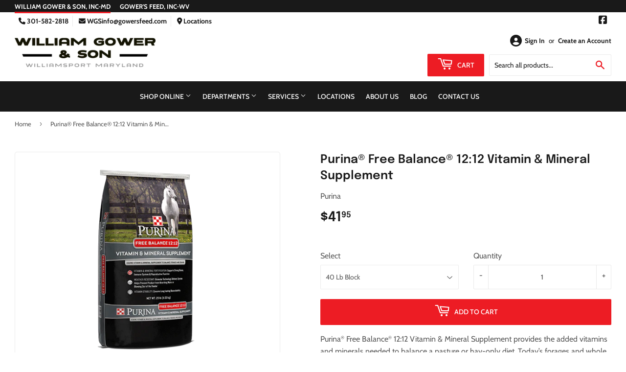

--- FILE ---
content_type: text/html; charset=utf-8
request_url: https://william.gowersfeed.com/products/purina%C2%AE-free-balance%C2%AE-12-12-vitamin-mineral-supplement
body_size: 25323
content:
<!doctype html>
  <html class="no-touch no-js" lang="en">  
  <head>
  
    <script>(function(H){H.className=H.className.replace(/\bno-js\b/,'js')})(document.documentElement)</script>
    <!-- Basic page needs ================================================== -->
    <meta charset="utf-8">
    <meta http-equiv="X-UA-Compatible" content="IE=edge,chrome=1">
  
    
    <link rel="shortcut icon" href="//william.gowersfeed.com/cdn/shop/files/favicon_4.00.35_PM_32x32.jpg?v=1613724644" type="image/png" />
    
  
      <!-- Title and description ================================================== --><title>
      
        
              Purina® Free Balance® 12:12 Vitamin & Mineral Supplement - Williamsport, MD - William Gower &amp; Son, Inc.
          
      
      </title> 
  
    
      <meta name="description" content="Purina® Free Balance® 12:12 Vitamin &amp;amp; Mineral Supplement provides the added vitamins and minerals needed to balance a pasture or hay-only diet. Today’s forages and whole grains can have inadequate and inconsistent nutrient values. Help your horses achieve the nutritional balance they once derived naturally with Pur">
    
  
    <!-- Product meta ================================================== -->
    <!-- /snippets/social-meta-tags.liquid -->




<meta property="og:site_name" content="William Gower &amp; Son, Inc.">
<meta property="og:url" content="https://william.gowersfeed.com/products/purina%c2%ae-free-balance%c2%ae-12-12-vitamin-mineral-supplement">
<meta property="og:title" content="Purina® Free Balance® 12:12 Vitamin & Mineral Supplement">
<meta property="og:type" content="product">
<meta property="og:description" content="Purina® Free Balance® 12:12 Vitamin &amp;amp; Mineral Supplement provides the added vitamins and minerals needed to balance a pasture or hay-only diet. Today’s forages and whole grains can have inadequate and inconsistent nutrient values. Help your horses achieve the nutritional balance they once derived naturally with Pur">


  
    <meta property="og:price:amount" content="34.95">
    <meta property="og:price:currency" content="USD">
  


<meta property="og:image" content="http://william.gowersfeed.com/cdn/shop/files/product-media-370699_1200x1200.png?v=1755577211">
<meta property="og:image:secure_url" content="https://william.gowersfeed.com/cdn/shop/files/product-media-370699_1200x1200.png?v=1755577211">


<meta name="twitter:card" content="summary_large_image">
<meta name="twitter:title" content="Purina® Free Balance® 12:12 Vitamin & Mineral Supplement">
<meta name="twitter:description" content="Purina® Free Balance® 12:12 Vitamin &amp;amp; Mineral Supplement provides the added vitamins and minerals needed to balance a pasture or hay-only diet. Today’s forages and whole grains can have inadequate and inconsistent nutrient values. Help your horses achieve the nutritional balance they once derived naturally with Pur">

  
    <!-- Helpers ================================================== -->
    <link rel="canonical" href="https://william.gowersfeed.com/products/purina%c2%ae-free-balance%c2%ae-12-12-vitamin-mineral-supplement">
    <meta name="viewport" content="width=device-width,initial-scale=1">
  
    <!-- CSS ================================================== -->
    <link href="//william.gowersfeed.com/cdn/shop/t/3/assets/theme.scss.css?v=118428998850530362711767698592" rel="stylesheet" type="text/css" media="all" />
  
    <!-- Shopify 2.0 Filters ================================================== -->
    <link href="//william.gowersfeed.com/cdn/shop/t/3/assets/nucleus-filters.css?v=18741491638300058381755230759" rel="stylesheet" type="text/css" media="all" />
    
    
    
    <!-- Font Awesome Pack ================================================== --> 
    <link rel="stylesheet" href="https://stackpath.bootstrapcdn.com/font-awesome/4.7.0/css/font-awesome.min.css">
    <script src="https://kit.fontawesome.com/ed3a46a42c.js" crossorigin="anonymous"></script>
    
    
    <!-- Slick CSS ================================================== -->
    <link href="//william.gowersfeed.com/cdn/shop/t/3/assets/slick.css?v=110957150458383492611661530870" rel="stylesheet" type="text/css" media="all" />
    <link href="//william.gowersfeed.com/cdn/shop/t/3/assets/slick-theme.css?v=50117490050685599561755230753" rel="stylesheet" type="text/css" media="all" />
    
    
    <!-- Header hook for plugins ================================================== -->
    <script>window.performance && window.performance.mark && window.performance.mark('shopify.content_for_header.start');</script><meta id="shopify-digital-wallet" name="shopify-digital-wallet" content="/47150530728/digital_wallets/dialog">
<link rel="alternate" type="application/json+oembed" href="https://william.gowersfeed.com/products/purina%c2%ae-free-balance%c2%ae-12-12-vitamin-mineral-supplement.oembed">
<script async="async" src="/checkouts/internal/preloads.js?locale=en-US"></script>
<script id="shopify-features" type="application/json">{"accessToken":"16d71b04f3fd486f65672a583014a026","betas":["rich-media-storefront-analytics"],"domain":"william.gowersfeed.com","predictiveSearch":true,"shopId":47150530728,"locale":"en"}</script>
<script>var Shopify = Shopify || {};
Shopify.shop = "william-gower-son-inc.myshopify.com";
Shopify.locale = "en";
Shopify.currency = {"active":"USD","rate":"1.0"};
Shopify.country = "US";
Shopify.theme = {"name":"[Replica] Nucleus 2.1 (Autosync)","id":121940607174,"schema_name":"Supply","schema_version":"8.9.15","theme_store_id":null,"role":"main"};
Shopify.theme.handle = "null";
Shopify.theme.style = {"id":null,"handle":null};
Shopify.cdnHost = "william.gowersfeed.com/cdn";
Shopify.routes = Shopify.routes || {};
Shopify.routes.root = "/";</script>
<script type="module">!function(o){(o.Shopify=o.Shopify||{}).modules=!0}(window);</script>
<script>!function(o){function n(){var o=[];function n(){o.push(Array.prototype.slice.apply(arguments))}return n.q=o,n}var t=o.Shopify=o.Shopify||{};t.loadFeatures=n(),t.autoloadFeatures=n()}(window);</script>
<script id="shop-js-analytics" type="application/json">{"pageType":"product"}</script>
<script defer="defer" async type="module" src="//william.gowersfeed.com/cdn/shopifycloud/shop-js/modules/v2/client.init-shop-cart-sync_BT-GjEfc.en.esm.js"></script>
<script defer="defer" async type="module" src="//william.gowersfeed.com/cdn/shopifycloud/shop-js/modules/v2/chunk.common_D58fp_Oc.esm.js"></script>
<script defer="defer" async type="module" src="//william.gowersfeed.com/cdn/shopifycloud/shop-js/modules/v2/chunk.modal_xMitdFEc.esm.js"></script>
<script type="module">
  await import("//william.gowersfeed.com/cdn/shopifycloud/shop-js/modules/v2/client.init-shop-cart-sync_BT-GjEfc.en.esm.js");
await import("//william.gowersfeed.com/cdn/shopifycloud/shop-js/modules/v2/chunk.common_D58fp_Oc.esm.js");
await import("//william.gowersfeed.com/cdn/shopifycloud/shop-js/modules/v2/chunk.modal_xMitdFEc.esm.js");

  window.Shopify.SignInWithShop?.initShopCartSync?.({"fedCMEnabled":true,"windoidEnabled":true});

</script>
<script>(function() {
  var isLoaded = false;
  function asyncLoad() {
    if (isLoaded) return;
    isLoaded = true;
    var urls = ["https:\/\/www.improvedcontactform.com\/icf.js?shop=william-gower-son-inc.myshopify.com","\/\/www.powr.io\/powr.js?powr-token=william-gower-son-inc.myshopify.com\u0026external-type=shopify\u0026shop=william-gower-son-inc.myshopify.com"];
    for (var i = 0; i < urls.length; i++) {
      var s = document.createElement('script');
      s.type = 'text/javascript';
      s.async = true;
      s.src = urls[i];
      var x = document.getElementsByTagName('script')[0];
      x.parentNode.insertBefore(s, x);
    }
  };
  if(window.attachEvent) {
    window.attachEvent('onload', asyncLoad);
  } else {
    window.addEventListener('load', asyncLoad, false);
  }
})();</script>
<script id="__st">var __st={"a":47150530728,"offset":-18000,"reqid":"f352fa5d-1e85-422e-ad8d-89a2bbd999bd-1769190050","pageurl":"william.gowersfeed.com\/products\/purina%C2%AE-free-balance%C2%AE-12-12-vitamin-mineral-supplement","u":"6c4844e0b22f","p":"product","rtyp":"product","rid":8127813157157};</script>
<script>window.ShopifyPaypalV4VisibilityTracking = true;</script>
<script id="captcha-bootstrap">!function(){'use strict';const t='contact',e='account',n='new_comment',o=[[t,t],['blogs',n],['comments',n],[t,'customer']],c=[[e,'customer_login'],[e,'guest_login'],[e,'recover_customer_password'],[e,'create_customer']],r=t=>t.map((([t,e])=>`form[action*='/${t}']:not([data-nocaptcha='true']) input[name='form_type'][value='${e}']`)).join(','),a=t=>()=>t?[...document.querySelectorAll(t)].map((t=>t.form)):[];function s(){const t=[...o],e=r(t);return a(e)}const i='password',u='form_key',d=['recaptcha-v3-token','g-recaptcha-response','h-captcha-response',i],f=()=>{try{return window.sessionStorage}catch{return}},m='__shopify_v',_=t=>t.elements[u];function p(t,e,n=!1){try{const o=window.sessionStorage,c=JSON.parse(o.getItem(e)),{data:r}=function(t){const{data:e,action:n}=t;return t[m]||n?{data:e,action:n}:{data:t,action:n}}(c);for(const[e,n]of Object.entries(r))t.elements[e]&&(t.elements[e].value=n);n&&o.removeItem(e)}catch(o){console.error('form repopulation failed',{error:o})}}const l='form_type',E='cptcha';function T(t){t.dataset[E]=!0}const w=window,h=w.document,L='Shopify',v='ce_forms',y='captcha';let A=!1;((t,e)=>{const n=(g='f06e6c50-85a8-45c8-87d0-21a2b65856fe',I='https://cdn.shopify.com/shopifycloud/storefront-forms-hcaptcha/ce_storefront_forms_captcha_hcaptcha.v1.5.2.iife.js',D={infoText:'Protected by hCaptcha',privacyText:'Privacy',termsText:'Terms'},(t,e,n)=>{const o=w[L][v],c=o.bindForm;if(c)return c(t,g,e,D).then(n);var r;o.q.push([[t,g,e,D],n]),r=I,A||(h.body.append(Object.assign(h.createElement('script'),{id:'captcha-provider',async:!0,src:r})),A=!0)});var g,I,D;w[L]=w[L]||{},w[L][v]=w[L][v]||{},w[L][v].q=[],w[L][y]=w[L][y]||{},w[L][y].protect=function(t,e){n(t,void 0,e),T(t)},Object.freeze(w[L][y]),function(t,e,n,w,h,L){const[v,y,A,g]=function(t,e,n){const i=e?o:[],u=t?c:[],d=[...i,...u],f=r(d),m=r(i),_=r(d.filter((([t,e])=>n.includes(e))));return[a(f),a(m),a(_),s()]}(w,h,L),I=t=>{const e=t.target;return e instanceof HTMLFormElement?e:e&&e.form},D=t=>v().includes(t);t.addEventListener('submit',(t=>{const e=I(t);if(!e)return;const n=D(e)&&!e.dataset.hcaptchaBound&&!e.dataset.recaptchaBound,o=_(e),c=g().includes(e)&&(!o||!o.value);(n||c)&&t.preventDefault(),c&&!n&&(function(t){try{if(!f())return;!function(t){const e=f();if(!e)return;const n=_(t);if(!n)return;const o=n.value;o&&e.removeItem(o)}(t);const e=Array.from(Array(32),(()=>Math.random().toString(36)[2])).join('');!function(t,e){_(t)||t.append(Object.assign(document.createElement('input'),{type:'hidden',name:u})),t.elements[u].value=e}(t,e),function(t,e){const n=f();if(!n)return;const o=[...t.querySelectorAll(`input[type='${i}']`)].map((({name:t})=>t)),c=[...d,...o],r={};for(const[a,s]of new FormData(t).entries())c.includes(a)||(r[a]=s);n.setItem(e,JSON.stringify({[m]:1,action:t.action,data:r}))}(t,e)}catch(e){console.error('failed to persist form',e)}}(e),e.submit())}));const S=(t,e)=>{t&&!t.dataset[E]&&(n(t,e.some((e=>e===t))),T(t))};for(const o of['focusin','change'])t.addEventListener(o,(t=>{const e=I(t);D(e)&&S(e,y())}));const B=e.get('form_key'),M=e.get(l),P=B&&M;t.addEventListener('DOMContentLoaded',(()=>{const t=y();if(P)for(const e of t)e.elements[l].value===M&&p(e,B);[...new Set([...A(),...v().filter((t=>'true'===t.dataset.shopifyCaptcha))])].forEach((e=>S(e,t)))}))}(h,new URLSearchParams(w.location.search),n,t,e,['guest_login'])})(!0,!0)}();</script>
<script integrity="sha256-4kQ18oKyAcykRKYeNunJcIwy7WH5gtpwJnB7kiuLZ1E=" data-source-attribution="shopify.loadfeatures" defer="defer" src="//william.gowersfeed.com/cdn/shopifycloud/storefront/assets/storefront/load_feature-a0a9edcb.js" crossorigin="anonymous"></script>
<script data-source-attribution="shopify.dynamic_checkout.dynamic.init">var Shopify=Shopify||{};Shopify.PaymentButton=Shopify.PaymentButton||{isStorefrontPortableWallets:!0,init:function(){window.Shopify.PaymentButton.init=function(){};var t=document.createElement("script");t.src="https://william.gowersfeed.com/cdn/shopifycloud/portable-wallets/latest/portable-wallets.en.js",t.type="module",document.head.appendChild(t)}};
</script>
<script data-source-attribution="shopify.dynamic_checkout.buyer_consent">
  function portableWalletsHideBuyerConsent(e){var t=document.getElementById("shopify-buyer-consent"),n=document.getElementById("shopify-subscription-policy-button");t&&n&&(t.classList.add("hidden"),t.setAttribute("aria-hidden","true"),n.removeEventListener("click",e))}function portableWalletsShowBuyerConsent(e){var t=document.getElementById("shopify-buyer-consent"),n=document.getElementById("shopify-subscription-policy-button");t&&n&&(t.classList.remove("hidden"),t.removeAttribute("aria-hidden"),n.addEventListener("click",e))}window.Shopify?.PaymentButton&&(window.Shopify.PaymentButton.hideBuyerConsent=portableWalletsHideBuyerConsent,window.Shopify.PaymentButton.showBuyerConsent=portableWalletsShowBuyerConsent);
</script>
<script data-source-attribution="shopify.dynamic_checkout.cart.bootstrap">document.addEventListener("DOMContentLoaded",(function(){function t(){return document.querySelector("shopify-accelerated-checkout-cart, shopify-accelerated-checkout")}if(t())Shopify.PaymentButton.init();else{new MutationObserver((function(e,n){t()&&(Shopify.PaymentButton.init(),n.disconnect())})).observe(document.body,{childList:!0,subtree:!0})}}));
</script>

<script>window.performance && window.performance.mark && window.performance.mark('shopify.content_for_header.end');</script>
  
    
    
  
    <script src="//william.gowersfeed.com/cdn/shop/t/3/assets/jquery-2.2.3.min.js?v=58211863146907186831618836523" type="text/javascript"></script>
    
    <!-- Slick JS ================================================== -->
    <script src="//william.gowersfeed.com/cdn/shop/t/3/assets/slick.min.js?v=64660063122997570531740088671" type="text/javascript"></script>
    
  
    <script src="//william.gowersfeed.com/cdn/shop/t/3/assets/lazysizes.min.js?v=8147953233334221341618836524" async="async"></script>
    <script src="//william.gowersfeed.com/cdn/shop/t/3/assets/vendor.js?v=20898211436179450461747875879" defer="defer"></script>
    <script src="//william.gowersfeed.com/cdn/shop/t/3/assets/theme.js?v=96385983037600549501767698591" defer="defer"></script>
    
  
    
     <!-- Updated Script tag to enable the custom popup (the Jquery version of this plugin is deprecated, I had to source this from cloudflare to avoid needing to rewrite the Jquery to ES6 JavaScript -->
    <script type="text/javascript" src="https://cdnjs.cloudflare.com/ajax/libs/jquery-cookie/1.4.1/jquery.cookie.min.js"></script>
    <!--  End -->
   
  
    
    
    
    
     <script src="https://cdn.jsdelivr.net/npm/handlebars@4.7.7/dist/handlebars.min.js"></script>
    
    
    
  
    
  
    
  <link href="https://monorail-edge.shopifysvc.com" rel="dns-prefetch">
<script>(function(){if ("sendBeacon" in navigator && "performance" in window) {try {var session_token_from_headers = performance.getEntriesByType('navigation')[0].serverTiming.find(x => x.name == '_s').description;} catch {var session_token_from_headers = undefined;}var session_cookie_matches = document.cookie.match(/_shopify_s=([^;]*)/);var session_token_from_cookie = session_cookie_matches && session_cookie_matches.length === 2 ? session_cookie_matches[1] : "";var session_token = session_token_from_headers || session_token_from_cookie || "";function handle_abandonment_event(e) {var entries = performance.getEntries().filter(function(entry) {return /monorail-edge.shopifysvc.com/.test(entry.name);});if (!window.abandonment_tracked && entries.length === 0) {window.abandonment_tracked = true;var currentMs = Date.now();var navigation_start = performance.timing.navigationStart;var payload = {shop_id: 47150530728,url: window.location.href,navigation_start,duration: currentMs - navigation_start,session_token,page_type: "product"};window.navigator.sendBeacon("https://monorail-edge.shopifysvc.com/v1/produce", JSON.stringify({schema_id: "online_store_buyer_site_abandonment/1.1",payload: payload,metadata: {event_created_at_ms: currentMs,event_sent_at_ms: currentMs}}));}}window.addEventListener('pagehide', handle_abandonment_event);}}());</script>
<script id="web-pixels-manager-setup">(function e(e,d,r,n,o){if(void 0===o&&(o={}),!Boolean(null===(a=null===(i=window.Shopify)||void 0===i?void 0:i.analytics)||void 0===a?void 0:a.replayQueue)){var i,a;window.Shopify=window.Shopify||{};var t=window.Shopify;t.analytics=t.analytics||{};var s=t.analytics;s.replayQueue=[],s.publish=function(e,d,r){return s.replayQueue.push([e,d,r]),!0};try{self.performance.mark("wpm:start")}catch(e){}var l=function(){var e={modern:/Edge?\/(1{2}[4-9]|1[2-9]\d|[2-9]\d{2}|\d{4,})\.\d+(\.\d+|)|Firefox\/(1{2}[4-9]|1[2-9]\d|[2-9]\d{2}|\d{4,})\.\d+(\.\d+|)|Chrom(ium|e)\/(9{2}|\d{3,})\.\d+(\.\d+|)|(Maci|X1{2}).+ Version\/(15\.\d+|(1[6-9]|[2-9]\d|\d{3,})\.\d+)([,.]\d+|)( \(\w+\)|)( Mobile\/\w+|) Safari\/|Chrome.+OPR\/(9{2}|\d{3,})\.\d+\.\d+|(CPU[ +]OS|iPhone[ +]OS|CPU[ +]iPhone|CPU IPhone OS|CPU iPad OS)[ +]+(15[._]\d+|(1[6-9]|[2-9]\d|\d{3,})[._]\d+)([._]\d+|)|Android:?[ /-](13[3-9]|1[4-9]\d|[2-9]\d{2}|\d{4,})(\.\d+|)(\.\d+|)|Android.+Firefox\/(13[5-9]|1[4-9]\d|[2-9]\d{2}|\d{4,})\.\d+(\.\d+|)|Android.+Chrom(ium|e)\/(13[3-9]|1[4-9]\d|[2-9]\d{2}|\d{4,})\.\d+(\.\d+|)|SamsungBrowser\/([2-9]\d|\d{3,})\.\d+/,legacy:/Edge?\/(1[6-9]|[2-9]\d|\d{3,})\.\d+(\.\d+|)|Firefox\/(5[4-9]|[6-9]\d|\d{3,})\.\d+(\.\d+|)|Chrom(ium|e)\/(5[1-9]|[6-9]\d|\d{3,})\.\d+(\.\d+|)([\d.]+$|.*Safari\/(?![\d.]+ Edge\/[\d.]+$))|(Maci|X1{2}).+ Version\/(10\.\d+|(1[1-9]|[2-9]\d|\d{3,})\.\d+)([,.]\d+|)( \(\w+\)|)( Mobile\/\w+|) Safari\/|Chrome.+OPR\/(3[89]|[4-9]\d|\d{3,})\.\d+\.\d+|(CPU[ +]OS|iPhone[ +]OS|CPU[ +]iPhone|CPU IPhone OS|CPU iPad OS)[ +]+(10[._]\d+|(1[1-9]|[2-9]\d|\d{3,})[._]\d+)([._]\d+|)|Android:?[ /-](13[3-9]|1[4-9]\d|[2-9]\d{2}|\d{4,})(\.\d+|)(\.\d+|)|Mobile Safari.+OPR\/([89]\d|\d{3,})\.\d+\.\d+|Android.+Firefox\/(13[5-9]|1[4-9]\d|[2-9]\d{2}|\d{4,})\.\d+(\.\d+|)|Android.+Chrom(ium|e)\/(13[3-9]|1[4-9]\d|[2-9]\d{2}|\d{4,})\.\d+(\.\d+|)|Android.+(UC? ?Browser|UCWEB|U3)[ /]?(15\.([5-9]|\d{2,})|(1[6-9]|[2-9]\d|\d{3,})\.\d+)\.\d+|SamsungBrowser\/(5\.\d+|([6-9]|\d{2,})\.\d+)|Android.+MQ{2}Browser\/(14(\.(9|\d{2,})|)|(1[5-9]|[2-9]\d|\d{3,})(\.\d+|))(\.\d+|)|K[Aa][Ii]OS\/(3\.\d+|([4-9]|\d{2,})\.\d+)(\.\d+|)/},d=e.modern,r=e.legacy,n=navigator.userAgent;return n.match(d)?"modern":n.match(r)?"legacy":"unknown"}(),u="modern"===l?"modern":"legacy",c=(null!=n?n:{modern:"",legacy:""})[u],f=function(e){return[e.baseUrl,"/wpm","/b",e.hashVersion,"modern"===e.buildTarget?"m":"l",".js"].join("")}({baseUrl:d,hashVersion:r,buildTarget:u}),m=function(e){var d=e.version,r=e.bundleTarget,n=e.surface,o=e.pageUrl,i=e.monorailEndpoint;return{emit:function(e){var a=e.status,t=e.errorMsg,s=(new Date).getTime(),l=JSON.stringify({metadata:{event_sent_at_ms:s},events:[{schema_id:"web_pixels_manager_load/3.1",payload:{version:d,bundle_target:r,page_url:o,status:a,surface:n,error_msg:t},metadata:{event_created_at_ms:s}}]});if(!i)return console&&console.warn&&console.warn("[Web Pixels Manager] No Monorail endpoint provided, skipping logging."),!1;try{return self.navigator.sendBeacon.bind(self.navigator)(i,l)}catch(e){}var u=new XMLHttpRequest;try{return u.open("POST",i,!0),u.setRequestHeader("Content-Type","text/plain"),u.send(l),!0}catch(e){return console&&console.warn&&console.warn("[Web Pixels Manager] Got an unhandled error while logging to Monorail."),!1}}}}({version:r,bundleTarget:l,surface:e.surface,pageUrl:self.location.href,monorailEndpoint:e.monorailEndpoint});try{o.browserTarget=l,function(e){var d=e.src,r=e.async,n=void 0===r||r,o=e.onload,i=e.onerror,a=e.sri,t=e.scriptDataAttributes,s=void 0===t?{}:t,l=document.createElement("script"),u=document.querySelector("head"),c=document.querySelector("body");if(l.async=n,l.src=d,a&&(l.integrity=a,l.crossOrigin="anonymous"),s)for(var f in s)if(Object.prototype.hasOwnProperty.call(s,f))try{l.dataset[f]=s[f]}catch(e){}if(o&&l.addEventListener("load",o),i&&l.addEventListener("error",i),u)u.appendChild(l);else{if(!c)throw new Error("Did not find a head or body element to append the script");c.appendChild(l)}}({src:f,async:!0,onload:function(){if(!function(){var e,d;return Boolean(null===(d=null===(e=window.Shopify)||void 0===e?void 0:e.analytics)||void 0===d?void 0:d.initialized)}()){var d=window.webPixelsManager.init(e)||void 0;if(d){var r=window.Shopify.analytics;r.replayQueue.forEach((function(e){var r=e[0],n=e[1],o=e[2];d.publishCustomEvent(r,n,o)})),r.replayQueue=[],r.publish=d.publishCustomEvent,r.visitor=d.visitor,r.initialized=!0}}},onerror:function(){return m.emit({status:"failed",errorMsg:"".concat(f," has failed to load")})},sri:function(e){var d=/^sha384-[A-Za-z0-9+/=]+$/;return"string"==typeof e&&d.test(e)}(c)?c:"",scriptDataAttributes:o}),m.emit({status:"loading"})}catch(e){m.emit({status:"failed",errorMsg:(null==e?void 0:e.message)||"Unknown error"})}}})({shopId: 47150530728,storefrontBaseUrl: "https://william.gowersfeed.com",extensionsBaseUrl: "https://extensions.shopifycdn.com/cdn/shopifycloud/web-pixels-manager",monorailEndpoint: "https://monorail-edge.shopifysvc.com/unstable/produce_batch",surface: "storefront-renderer",enabledBetaFlags: ["2dca8a86"],webPixelsConfigList: [{"id":"1502380325","configuration":"{\"config\":\"{\\\"google_tag_ids\\\":[\\\"G-HTJKN38BWG\\\",\\\"G-VF736MEQCL\\\"],\\\"target_country\\\":\\\"ZZ\\\",\\\"gtag_events\\\":[{\\\"type\\\":\\\"search\\\",\\\"action_label\\\":[\\\"G-HTJKN38BWG\\\",\\\"G-VF736MEQCL\\\"]},{\\\"type\\\":\\\"begin_checkout\\\",\\\"action_label\\\":[\\\"G-HTJKN38BWG\\\",\\\"G-VF736MEQCL\\\"]},{\\\"type\\\":\\\"view_item\\\",\\\"action_label\\\":[\\\"G-HTJKN38BWG\\\",\\\"G-VF736MEQCL\\\"]},{\\\"type\\\":\\\"purchase\\\",\\\"action_label\\\":[\\\"G-HTJKN38BWG\\\",\\\"G-VF736MEQCL\\\"]},{\\\"type\\\":\\\"page_view\\\",\\\"action_label\\\":[\\\"G-HTJKN38BWG\\\",\\\"G-VF736MEQCL\\\"]},{\\\"type\\\":\\\"add_payment_info\\\",\\\"action_label\\\":[\\\"G-HTJKN38BWG\\\",\\\"G-VF736MEQCL\\\"]},{\\\"type\\\":\\\"add_to_cart\\\",\\\"action_label\\\":[\\\"G-HTJKN38BWG\\\",\\\"G-VF736MEQCL\\\"]}],\\\"enable_monitoring_mode\\\":false}\"}","eventPayloadVersion":"v1","runtimeContext":"OPEN","scriptVersion":"b2a88bafab3e21179ed38636efcd8a93","type":"APP","apiClientId":1780363,"privacyPurposes":[],"dataSharingAdjustments":{"protectedCustomerApprovalScopes":["read_customer_address","read_customer_email","read_customer_name","read_customer_personal_data","read_customer_phone"]}},{"id":"146637093","eventPayloadVersion":"v1","runtimeContext":"LAX","scriptVersion":"1","type":"CUSTOM","privacyPurposes":["ANALYTICS"],"name":"Google Analytics tag (migrated)"},{"id":"shopify-app-pixel","configuration":"{}","eventPayloadVersion":"v1","runtimeContext":"STRICT","scriptVersion":"0450","apiClientId":"shopify-pixel","type":"APP","privacyPurposes":["ANALYTICS","MARKETING"]},{"id":"shopify-custom-pixel","eventPayloadVersion":"v1","runtimeContext":"LAX","scriptVersion":"0450","apiClientId":"shopify-pixel","type":"CUSTOM","privacyPurposes":["ANALYTICS","MARKETING"]}],isMerchantRequest: false,initData: {"shop":{"name":"William Gower \u0026 Son, Inc.","paymentSettings":{"currencyCode":"USD"},"myshopifyDomain":"william-gower-son-inc.myshopify.com","countryCode":"US","storefrontUrl":"https:\/\/william.gowersfeed.com"},"customer":null,"cart":null,"checkout":null,"productVariants":[{"price":{"amount":41.95,"currencyCode":"USD"},"product":{"title":"Purina® Free Balance® 12:12 Vitamin \u0026 Mineral Supplement","vendor":"Purina","id":"8127813157157","untranslatedTitle":"Purina® Free Balance® 12:12 Vitamin \u0026 Mineral Supplement","url":"\/products\/purina%C2%AE-free-balance%C2%AE-12-12-vitamin-mineral-supplement","type":""},"id":"49958589563173","image":{"src":"\/\/william.gowersfeed.com\/cdn\/shop\/files\/product-media-370699.png?v=1755577211"},"sku":"","title":"40 Lb Block","untranslatedTitle":"40 Lb Block"},{"price":{"amount":34.95,"currencyCode":"USD"},"product":{"title":"Purina® Free Balance® 12:12 Vitamin \u0026 Mineral Supplement","vendor":"Purina","id":"8127813157157","untranslatedTitle":"Purina® Free Balance® 12:12 Vitamin \u0026 Mineral Supplement","url":"\/products\/purina%C2%AE-free-balance%C2%AE-12-12-vitamin-mineral-supplement","type":""},"id":"50415368372517","image":{"src":"\/\/william.gowersfeed.com\/cdn\/shop\/files\/product-media-370699.png?v=1755577211"},"sku":"","title":"25 Lb","untranslatedTitle":"25 Lb"}],"purchasingCompany":null},},"https://william.gowersfeed.com/cdn","fcfee988w5aeb613cpc8e4bc33m6693e112",{"modern":"","legacy":""},{"shopId":"47150530728","storefrontBaseUrl":"https:\/\/william.gowersfeed.com","extensionBaseUrl":"https:\/\/extensions.shopifycdn.com\/cdn\/shopifycloud\/web-pixels-manager","surface":"storefront-renderer","enabledBetaFlags":"[\"2dca8a86\"]","isMerchantRequest":"false","hashVersion":"fcfee988w5aeb613cpc8e4bc33m6693e112","publish":"custom","events":"[[\"page_viewed\",{}],[\"product_viewed\",{\"productVariant\":{\"price\":{\"amount\":41.95,\"currencyCode\":\"USD\"},\"product\":{\"title\":\"Purina® Free Balance® 12:12 Vitamin \u0026 Mineral Supplement\",\"vendor\":\"Purina\",\"id\":\"8127813157157\",\"untranslatedTitle\":\"Purina® Free Balance® 12:12 Vitamin \u0026 Mineral Supplement\",\"url\":\"\/products\/purina%C2%AE-free-balance%C2%AE-12-12-vitamin-mineral-supplement\",\"type\":\"\"},\"id\":\"49958589563173\",\"image\":{\"src\":\"\/\/william.gowersfeed.com\/cdn\/shop\/files\/product-media-370699.png?v=1755577211\"},\"sku\":\"\",\"title\":\"40 Lb Block\",\"untranslatedTitle\":\"40 Lb Block\"}}]]"});</script><script>
  window.ShopifyAnalytics = window.ShopifyAnalytics || {};
  window.ShopifyAnalytics.meta = window.ShopifyAnalytics.meta || {};
  window.ShopifyAnalytics.meta.currency = 'USD';
  var meta = {"product":{"id":8127813157157,"gid":"gid:\/\/shopify\/Product\/8127813157157","vendor":"Purina","type":"","handle":"purina®-free-balance®-12-12-vitamin-mineral-supplement","variants":[{"id":49958589563173,"price":4195,"name":"Purina® Free Balance® 12:12 Vitamin \u0026 Mineral Supplement - 40 Lb Block","public_title":"40 Lb Block","sku":""},{"id":50415368372517,"price":3495,"name":"Purina® Free Balance® 12:12 Vitamin \u0026 Mineral Supplement - 25 Lb","public_title":"25 Lb","sku":""}],"remote":false},"page":{"pageType":"product","resourceType":"product","resourceId":8127813157157,"requestId":"f352fa5d-1e85-422e-ad8d-89a2bbd999bd-1769190050"}};
  for (var attr in meta) {
    window.ShopifyAnalytics.meta[attr] = meta[attr];
  }
</script>
<script class="analytics">
  (function () {
    var customDocumentWrite = function(content) {
      var jquery = null;

      if (window.jQuery) {
        jquery = window.jQuery;
      } else if (window.Checkout && window.Checkout.$) {
        jquery = window.Checkout.$;
      }

      if (jquery) {
        jquery('body').append(content);
      }
    };

    var hasLoggedConversion = function(token) {
      if (token) {
        return document.cookie.indexOf('loggedConversion=' + token) !== -1;
      }
      return false;
    }

    var setCookieIfConversion = function(token) {
      if (token) {
        var twoMonthsFromNow = new Date(Date.now());
        twoMonthsFromNow.setMonth(twoMonthsFromNow.getMonth() + 2);

        document.cookie = 'loggedConversion=' + token + '; expires=' + twoMonthsFromNow;
      }
    }

    var trekkie = window.ShopifyAnalytics.lib = window.trekkie = window.trekkie || [];
    if (trekkie.integrations) {
      return;
    }
    trekkie.methods = [
      'identify',
      'page',
      'ready',
      'track',
      'trackForm',
      'trackLink'
    ];
    trekkie.factory = function(method) {
      return function() {
        var args = Array.prototype.slice.call(arguments);
        args.unshift(method);
        trekkie.push(args);
        return trekkie;
      };
    };
    for (var i = 0; i < trekkie.methods.length; i++) {
      var key = trekkie.methods[i];
      trekkie[key] = trekkie.factory(key);
    }
    trekkie.load = function(config) {
      trekkie.config = config || {};
      trekkie.config.initialDocumentCookie = document.cookie;
      var first = document.getElementsByTagName('script')[0];
      var script = document.createElement('script');
      script.type = 'text/javascript';
      script.onerror = function(e) {
        var scriptFallback = document.createElement('script');
        scriptFallback.type = 'text/javascript';
        scriptFallback.onerror = function(error) {
                var Monorail = {
      produce: function produce(monorailDomain, schemaId, payload) {
        var currentMs = new Date().getTime();
        var event = {
          schema_id: schemaId,
          payload: payload,
          metadata: {
            event_created_at_ms: currentMs,
            event_sent_at_ms: currentMs
          }
        };
        return Monorail.sendRequest("https://" + monorailDomain + "/v1/produce", JSON.stringify(event));
      },
      sendRequest: function sendRequest(endpointUrl, payload) {
        // Try the sendBeacon API
        if (window && window.navigator && typeof window.navigator.sendBeacon === 'function' && typeof window.Blob === 'function' && !Monorail.isIos12()) {
          var blobData = new window.Blob([payload], {
            type: 'text/plain'
          });

          if (window.navigator.sendBeacon(endpointUrl, blobData)) {
            return true;
          } // sendBeacon was not successful

        } // XHR beacon

        var xhr = new XMLHttpRequest();

        try {
          xhr.open('POST', endpointUrl);
          xhr.setRequestHeader('Content-Type', 'text/plain');
          xhr.send(payload);
        } catch (e) {
          console.log(e);
        }

        return false;
      },
      isIos12: function isIos12() {
        return window.navigator.userAgent.lastIndexOf('iPhone; CPU iPhone OS 12_') !== -1 || window.navigator.userAgent.lastIndexOf('iPad; CPU OS 12_') !== -1;
      }
    };
    Monorail.produce('monorail-edge.shopifysvc.com',
      'trekkie_storefront_load_errors/1.1',
      {shop_id: 47150530728,
      theme_id: 121940607174,
      app_name: "storefront",
      context_url: window.location.href,
      source_url: "//william.gowersfeed.com/cdn/s/trekkie.storefront.8d95595f799fbf7e1d32231b9a28fd43b70c67d3.min.js"});

        };
        scriptFallback.async = true;
        scriptFallback.src = '//william.gowersfeed.com/cdn/s/trekkie.storefront.8d95595f799fbf7e1d32231b9a28fd43b70c67d3.min.js';
        first.parentNode.insertBefore(scriptFallback, first);
      };
      script.async = true;
      script.src = '//william.gowersfeed.com/cdn/s/trekkie.storefront.8d95595f799fbf7e1d32231b9a28fd43b70c67d3.min.js';
      first.parentNode.insertBefore(script, first);
    };
    trekkie.load(
      {"Trekkie":{"appName":"storefront","development":false,"defaultAttributes":{"shopId":47150530728,"isMerchantRequest":null,"themeId":121940607174,"themeCityHash":"17285914028442462171","contentLanguage":"en","currency":"USD","eventMetadataId":"a4be11c2-0c13-47f9-9f01-1e5ae57f6333"},"isServerSideCookieWritingEnabled":true,"monorailRegion":"shop_domain","enabledBetaFlags":["65f19447"]},"Session Attribution":{},"S2S":{"facebookCapiEnabled":false,"source":"trekkie-storefront-renderer","apiClientId":580111}}
    );

    var loaded = false;
    trekkie.ready(function() {
      if (loaded) return;
      loaded = true;

      window.ShopifyAnalytics.lib = window.trekkie;

      var originalDocumentWrite = document.write;
      document.write = customDocumentWrite;
      try { window.ShopifyAnalytics.merchantGoogleAnalytics.call(this); } catch(error) {};
      document.write = originalDocumentWrite;

      window.ShopifyAnalytics.lib.page(null,{"pageType":"product","resourceType":"product","resourceId":8127813157157,"requestId":"f352fa5d-1e85-422e-ad8d-89a2bbd999bd-1769190050","shopifyEmitted":true});

      var match = window.location.pathname.match(/checkouts\/(.+)\/(thank_you|post_purchase)/)
      var token = match? match[1]: undefined;
      if (!hasLoggedConversion(token)) {
        setCookieIfConversion(token);
        window.ShopifyAnalytics.lib.track("Viewed Product",{"currency":"USD","variantId":49958589563173,"productId":8127813157157,"productGid":"gid:\/\/shopify\/Product\/8127813157157","name":"Purina® Free Balance® 12:12 Vitamin \u0026 Mineral Supplement - 40 Lb Block","price":"41.95","sku":"","brand":"Purina","variant":"40 Lb Block","category":"","nonInteraction":true,"remote":false},undefined,undefined,{"shopifyEmitted":true});
      window.ShopifyAnalytics.lib.track("monorail:\/\/trekkie_storefront_viewed_product\/1.1",{"currency":"USD","variantId":49958589563173,"productId":8127813157157,"productGid":"gid:\/\/shopify\/Product\/8127813157157","name":"Purina® Free Balance® 12:12 Vitamin \u0026 Mineral Supplement - 40 Lb Block","price":"41.95","sku":"","brand":"Purina","variant":"40 Lb Block","category":"","nonInteraction":true,"remote":false,"referer":"https:\/\/william.gowersfeed.com\/products\/purina%C2%AE-free-balance%C2%AE-12-12-vitamin-mineral-supplement"});
      }
    });


        var eventsListenerScript = document.createElement('script');
        eventsListenerScript.async = true;
        eventsListenerScript.src = "//william.gowersfeed.com/cdn/shopifycloud/storefront/assets/shop_events_listener-3da45d37.js";
        document.getElementsByTagName('head')[0].appendChild(eventsListenerScript);

})();</script>
  <script>
  if (!window.ga || (window.ga && typeof window.ga !== 'function')) {
    window.ga = function ga() {
      (window.ga.q = window.ga.q || []).push(arguments);
      if (window.Shopify && window.Shopify.analytics && typeof window.Shopify.analytics.publish === 'function') {
        window.Shopify.analytics.publish("ga_stub_called", {}, {sendTo: "google_osp_migration"});
      }
      console.error("Shopify's Google Analytics stub called with:", Array.from(arguments), "\nSee https://help.shopify.com/manual/promoting-marketing/pixels/pixel-migration#google for more information.");
    };
    if (window.Shopify && window.Shopify.analytics && typeof window.Shopify.analytics.publish === 'function') {
      window.Shopify.analytics.publish("ga_stub_initialized", {}, {sendTo: "google_osp_migration"});
    }
  }
</script>
<script
  defer
  src="https://william.gowersfeed.com/cdn/shopifycloud/perf-kit/shopify-perf-kit-3.0.4.min.js"
  data-application="storefront-renderer"
  data-shop-id="47150530728"
  data-render-region="gcp-us-central1"
  data-page-type="product"
  data-theme-instance-id="121940607174"
  data-theme-name="Supply"
  data-theme-version="8.9.15"
  data-monorail-region="shop_domain"
  data-resource-timing-sampling-rate="10"
  data-shs="true"
  data-shs-beacon="true"
  data-shs-export-with-fetch="true"
  data-shs-logs-sample-rate="1"
  data-shs-beacon-endpoint="https://william.gowersfeed.com/api/collect"
></script>
</head>
  
  <body id="purina®-free-balance®-12-12-vitamin-amp-mineral-supplement" class="template-product">
    
  
      <div id="shopify-section-header" class="shopify-section header-section"><!---- If The Page Template == "DALP" --->


<!---- If The Page Template != "DALP" ---->

<div class="header-tabs">
	<div class="wrapper">
      <div class="tab-wrap">
        <a class="tab-link underline" href="https://william-gower-son-inc.myshopify.com/" aria-label="William Gower & Son, INC-MD" title="William Gower & Son, INC-MD"><span>William Gower & Son, INC-MD</span></a>
        <a class="tab-link" href="https://gowers-feed-inc.myshopify.com/" aria-label="Gower's Feed, INC-WV" title="Gower's Feed, INC-WV"><span>Gower's Feed, INC-WV</span></a>
      </div>
  	</div>
</div>





   
  
  
    
  

<!--Announcement Bar Scheduling-->
<!--Announcement Bar Scheduling-->
<!--Announcement Bar Scheduling-->

  <!--Announcement Bar Scheduling-->
    <!--Announcement Bar Scheduling--> 
      <div class="notification-bar" style="background-color:#000000;">
        
      </div>
    <!--Announcement bar scheduling-->
  <!--Announcement bar scheduling--> 


<div class="contact-bar">
    <div class="wrapper">
    <div class="contact_info medium-down--hide">
    
      
      <ul>
        
        <li><a href="tel:301-582-2818"><span class="fa-solid fa-phone"></span>&nbsp;301-582-2818</a></li>
        
        
        <li><a href="mailto:WGSinfo@gowersfeed.com"><span class="fa-solid fa-envelope"></span>&nbsp;WGSinfo@gowersfeed.com</a></li>
        
        
        <li><a href="/a/pages/locations"><span class="fa-solid fa-location-dot"></span>&nbsp;Locations</a></li>
        
      </ul>
      
    
      
      
          <ul class="inline-list social-icons">
             
             
               <li>
                 <a class="icon-fallback-text"  href="https://www.facebook.com/GowersFeedMD/" title="William Gower &amp;amp; Son, Inc. on Facebook">
                   <i class="fa-brands fa-square-facebook"></i>
                   <span class="fallback-text" style="color:#ffffff; background-color:#000000;">Facebook</span>
                 </a>
               </li>
             
             
             
             
             
             
             
             
            
            
           </ul>
          
        </div>
  
    </div>
</div>


<header class="site-header" role="banner" data-section-id="header" data-section-type="header-section">
  <style>
    @media (min-width: 769px) {
      .header-right-flex-wrapper {
        display: flex !important;
        align-items: flex-start !important;
        justify-content: flex-end !important;
        gap: 15px !important;
        flex-wrap: nowrap !important;
      }
      .header-right-content {
        display: flex !important;
        flex-direction: column !important;
        align-items: flex-end !important;
        gap: 10px !important;
        flex: 0 0 auto !important;
      }
      .header-cart-search-row {
        display: flex !important;
        align-items: center !important;
        gap: 15px !important;
      }
      .header-store-locator {
        flex-shrink: 0 !important;
        align-self: flex-start !important;
      }
      .header-cart-search-row .search-bar {
        max-width: 100% !important;
        min-width: 250px !important;
        flex: 1 1 auto !important;
      }
    }
    @media (max-width: 768px) {
      .logo-left-flex {
        display: flex !important;
        flex-direction: column !important;
        align-items: center !important;
        justify-content: center !important;
        text-align: center !important;
      }
      .logo-left-flex .header-logo,
      .logo-left-flex .header-logo__image {
        text-align: center !important;
        margin: 0 auto !important;
      }
    }
  </style>
  <div class="wrapper">
    
    

    <div class="grid--full">
      <div class="grid-item large--one-half">
        <div class="logo-left-flex" style="display: flex; align-items: center; gap: 15px;">
        
          <div class="h1 header-logo" itemscope itemtype="http://schema.org/Organization">
        
          
          

          <a href="/" itemprop="url">
            <div class="lazyload__image-wrapper no-js header-logo__image" style="max-height:60px;">
                <img class="lazyload js"
                  data-src="//william.gowersfeed.com/cdn/shop/files/gower-_-son-logo_{width}x.jpg?v=1613725812"
                  data-widths="[1080, 1296, 1512, 1728, 2048]"
                  data-aspectratio="4.794520547945205"
                  data-sizes="auto"
                  alt="William Gower &amp;amp; Son, Inc."
                  style="height:60px;">
            </div>
            <noscript>
              
              <img src="//william.gowersfeed.com/cdn/shop/files/gower-_-son-logo_60x.jpg?v=1613725812"
                srcset="//william.gowersfeed.com/cdn/shop/files/gower-_-son-logo_60x.jpg?v=1613725812 1x, //william.gowersfeed.com/cdn/shop/files/gower-_-son-logo_60x@2x.jpg?v=1613725812 2x"
                alt="William Gower &amp;amp; Son, Inc."
                itemprop="logo"
                style="max-height:60px;">
            </noscript>
          </a>
          <!--- Sponsor Logo --->
            
          
        
          </div>
        
        
        </div>
      </div>

      <div class="grid-item medium-down--hide large--one-half text-center large--text-right">
        <div class="header-right-flex-wrapper">
          <div class="header-right-content">
            <div class="site-header--text-links">
              <span style="display: flex; align-items: center;">
                
                  <i style="font-size: 24px;" class="fa-solid fa-circle-user"></i>
                  
                    <span class="site-header--meta-links medium-down--hide">
                    
                        <a href="/account/login" id="customer_login_link">Sign In</a>
                        <span class="site-header--spacer">or</span>
                        <span><a href="/account/register" id="customer_register_link">Create an Account</a></span>
                        
                    </span>
                  
                      
              </span>
            </div>

            <div class="header-cart-search-row">
              
              <a href="/cart" class="header-cart-btn cart-toggle" aria-label="shopping cart">
                <span class="icon icon-cart" style="color: #fff"></span>
                Cart <span class="cart-count cart-badge--desktop hidden-count">0</span>
              </a>
              

              
                <form action="/search" method="get" class="search-bar" role="search">
  <input type="hidden" name="type" value="product">

  <input id="predictive-search" class="" type="search" autocomplete="off" name="q" value="" placeholder="Search all products..." aria-label="Search all products...">
  <button type="submit" class="search-bar--submit icon-fallback-text">
    <span class="icon icon-search" aria-hidden="true"></span>
    <span class="fallback-text">Search</span>
  </button>
  <div class="predictive-dropdown" id="dropdown">
    <div class="predictive-products-container" id="predictive-products"></div>
    <div class="predictive-collections-container" id="collections"></div>
    <div class="predictive-pages-container" id="predictive-pages"></div>
  </div>
</form>
 
<!-- Script to query API for predictive search here for now -->
 <script>
  // Function to clear Dropdown and input data
  function clearQuery(element) {
    document.getElementById(element).value = "";
    predictiveDropDown.style.display = "none";
  }
  
  let specifiedElement = document.getElementById('predictive-search');
  let otherElement = document.getElementById('dropdown')
  document.addEventListener('click', function(event) {
    let isClickInside = specifiedElement.contains(event.target);
    let otherClickInside = otherElement.contains(event.target);
    let inputData = document.getElementById("predictive-search").value;

    if (!isClickInside && !otherClickInside) {
      document.getElementById("dropdown").style.display = "none";
    }
    else if(isClickInside && inputData !== "") {
      document.getElementById("dropdown").style.display = "block";
    };
  })
  // ** SELECTORS **
  let predictiveSearch = document.getElementById("predictive-search");
  predictiveDropDown = document.getElementById("dropdown");
  predictiveCollections = document.getElementById('collections');
  predictivePages = document.getElementById('predictive-pages');
  predictiveProducts = document.getElementById('predictive-products');
  // -----------------------------------------------------------------
  // Load the entire function on DOMContentLoad
  document.addEventListener("DOMContentLoaded", loadData);
  function loadData() { 
    // Add keyup event listener to fire ajax request to API 
    predictiveSearch.addEventListener('keyup', retrieveData)
    function retrieveData() {
      // Pull value from input given by user
      let data = predictiveSearch.value;
      // Fetch Data from Database using the query we pulled from user input
      if(data) {
        predictiveDropDown.style.display = "block";
        let queriedData = fetch(`/search/suggest.json?q=${data}&resources[type]=page,product,article,collection&resources[limit]=4&resources[options][unavailable_products]=last`)
        // Render that data
        .then(res => res.json()).then(final => {
          const finalData = final.resources.results;
          if(finalData.collections.length > 0) {
            predictiveCollections.innerHTML = `<h2>Collections</h2>` +
              finalData.collections.map(item => {
              return  `<ul><li><a class="exclude-color-link" href=${item.url}>${item.title}</a></li></ul>`
            }).join("")
          }
          else {
            predictiveCollections.innerHTML = "<h2>Collections</h2><p>No Results</p>";
          }
          if(finalData.pages.length > 0) {
            predictivePages.innerHTML = `<h2>Pages</h2>` + 
              finalData.pages.map(page => {
              return  `<ul><li><a href=${page.url}>${page.title}</a></li></ul>`
            }).join("")
          }
          else {
            predictivePages.innerHTML = "<h2>Pages</h2><p>No Results</p>";
          }
    if(finalData.products.length > 0) {
            predictiveProducts.innerHTML = `<h2>Products</h2>` + 
              finalData.products.map(product => {
              // Strip HTML tags from the product body using Regex and replace
              const cleanBody = product.body.replace(/(<([^>]+)>)/gi, "");
			  // Slice off characters to reasonable length
              const productInfo = cleanBody.slice(0, 120);
              return `<ul>
						<li>
							<div class="predictive-image-wrap">
                              ${(product.featured_image && product.featured_image.url) ? `<img src="${product.featured_image.url}" alt="${product.featured_image.alt}" />` : ''}
                            </div>
							<div>
	                        	<a class="exclude-color-link" href=${product.url}>${product.title.trim().toLowerCase().replace(/\w\S*/g, (w) => (w.replace(/^\w/, (c) => c.toUpperCase())))}</a>
							</div>
  						</li>
  					  </ul>`
            }).join("")
          }
          else {
            predictiveProducts.innerHTML = "<h2>Products</h2><p>No Results</p>";
          }
        })
      }
      else if(!data) {
        predictiveDropDown.style.display = "none";
      }
    }
  }
</script>
              
            </div>
          </div>

        </div>
      </div>
    </div>
    
    

  </div>
</header>



<div id="mobileNavBar">
  <div class="display-table-cell">
    <button class="menu-toggle mobileNavBar-link" aria-controls="navBar" aria-expanded="false"><span class="icon icon-hamburger" aria-hidden="true"></span><span class="sr-only">Menu</span></button>
  </div>
  <div class="display-table-cell">
    
    <a href="/cart" class="cart-toggle mobileNavBar-link">
      <span class="icon icon-cart"></span>
      <span class="sr-only">Cart</span><span class="cart-count hidden-count" style="position: absolute; right: 13px; top: 0px;">0</span>
    </a>
    
  </div>
</div>

          
  <div id="ecom-mobile-search">
    <form id="ecom-search-bar" action="/search" method="get" class="search-bar" role="search">
    <input type="hidden" name="type" value="product">

    <input type="search" name="q" value="" placeholder="Search all products..." aria-label="Search all products...">
    <button type="submit" class="search-bar--submit icon-fallback-text">
      <span class="icon icon-search" aria-hidden="true"></span>
      <span class="fallback-text">Search</span>
    </button>
  </form>
  </div> 
 



<nav class="nav-bar" id="navBar" role="navigation">
  
  <div class="wrapper">
    <form action="/search" method="get" class="search-bar" role="search">
  <input type="hidden" name="type" value="product">

  <input id="predictive-search" class="" type="search" autocomplete="off" name="q" value="" placeholder="Search all products..." aria-label="Search all products...">
  <button type="submit" class="search-bar--submit icon-fallback-text">
    <span class="icon icon-search" aria-hidden="true"></span>
    <span class="fallback-text">Search</span>
  </button>
  <div class="predictive-dropdown" id="dropdown">
    <div class="predictive-products-container" id="predictive-products"></div>
    <div class="predictive-collections-container" id="collections"></div>
    <div class="predictive-pages-container" id="predictive-pages"></div>
  </div>
</form>
 
<!-- Script to query API for predictive search here for now -->
 <script>
  // Function to clear Dropdown and input data
  function clearQuery(element) {
    document.getElementById(element).value = "";
    predictiveDropDown.style.display = "none";
  }
  
  let specifiedElement = document.getElementById('predictive-search');
  let otherElement = document.getElementById('dropdown')
  document.addEventListener('click', function(event) {
    let isClickInside = specifiedElement.contains(event.target);
    let otherClickInside = otherElement.contains(event.target);
    let inputData = document.getElementById("predictive-search").value;

    if (!isClickInside && !otherClickInside) {
      document.getElementById("dropdown").style.display = "none";
    }
    else if(isClickInside && inputData !== "") {
      document.getElementById("dropdown").style.display = "block";
    };
  })
  // ** SELECTORS **
  let predictiveSearch = document.getElementById("predictive-search");
  predictiveDropDown = document.getElementById("dropdown");
  predictiveCollections = document.getElementById('collections');
  predictivePages = document.getElementById('predictive-pages');
  predictiveProducts = document.getElementById('predictive-products');
  // -----------------------------------------------------------------
  // Load the entire function on DOMContentLoad
  document.addEventListener("DOMContentLoaded", loadData);
  function loadData() { 
    // Add keyup event listener to fire ajax request to API 
    predictiveSearch.addEventListener('keyup', retrieveData)
    function retrieveData() {
      // Pull value from input given by user
      let data = predictiveSearch.value;
      // Fetch Data from Database using the query we pulled from user input
      if(data) {
        predictiveDropDown.style.display = "block";
        let queriedData = fetch(`/search/suggest.json?q=${data}&resources[type]=page,product,article,collection&resources[limit]=4&resources[options][unavailable_products]=last`)
        // Render that data
        .then(res => res.json()).then(final => {
          const finalData = final.resources.results;
          if(finalData.collections.length > 0) {
            predictiveCollections.innerHTML = `<h2>Collections</h2>` +
              finalData.collections.map(item => {
              return  `<ul><li><a class="exclude-color-link" href=${item.url}>${item.title}</a></li></ul>`
            }).join("")
          }
          else {
            predictiveCollections.innerHTML = "<h2>Collections</h2><p>No Results</p>";
          }
          if(finalData.pages.length > 0) {
            predictivePages.innerHTML = `<h2>Pages</h2>` + 
              finalData.pages.map(page => {
              return  `<ul><li><a href=${page.url}>${page.title}</a></li></ul>`
            }).join("")
          }
          else {
            predictivePages.innerHTML = "<h2>Pages</h2><p>No Results</p>";
          }
    if(finalData.products.length > 0) {
            predictiveProducts.innerHTML = `<h2>Products</h2>` + 
              finalData.products.map(product => {
              // Strip HTML tags from the product body using Regex and replace
              const cleanBody = product.body.replace(/(<([^>]+)>)/gi, "");
			  // Slice off characters to reasonable length
              const productInfo = cleanBody.slice(0, 120);
              return `<ul>
						<li>
							<div class="predictive-image-wrap">
                              ${(product.featured_image && product.featured_image.url) ? `<img src="${product.featured_image.url}" alt="${product.featured_image.alt}" />` : ''}
                            </div>
							<div>
	                        	<a class="exclude-color-link" href=${product.url}>${product.title.trim().toLowerCase().replace(/\w\S*/g, (w) => (w.replace(/^\w/, (c) => c.toUpperCase())))}</a>
							</div>
  						</li>
  					  </ul>`
            }).join("")
          }
          else {
            predictiveProducts.innerHTML = "<h2>Products</h2><p>No Results</p>";
          }
        })
      }
      else if(!data) {
        predictiveDropDown.style.display = "none";
      }
    }
  }
</script>
    <div id="mobileNavHeader">
    <div class="display-table-cell">
    <button class="menu-toggle mobileNavBar-link" aria-controls="navBar" aria-expanded="true">
        <svg aria-label="close menu" style="height:25px;" xmlns="http://www.w3.org/2000/svg" class="h-6 w-6" fill="none" viewBox="0 0 24 24" stroke="currentColor" stroke-width="2">
          <path stroke-linecap="round" stroke-linejoin="round" d="M6 18L18 6M6 6l12 12" />
        </svg>
      </button>
  </div>
  <div class="display-table-cell">
    
    
    <a href="/cart" class="cart-toggle mobileNavBar-link">
      <span class="icon icon-cart"></span>
      <span class="sr-only">Cart</span><span class="cart-count hidden-count">0</span>
    </a>
    
    
  </div>
</div>

<ul class="mobile-nav" id="MobileNav">

  
  	  <li>
    	<a href="/account"><span class="fa fa-user" aria-hidden="true" style="margin-right: 8px;"></span>My Account</a>
  	  </li>
  
  
    
      
      
      
      
        
        <li
          class="mobile-nav--has-dropdown "
          aria-haspopup="true">
          <a
            href="/collections/all"
            class="mobile-nav--link"
            data-meganav-type="parent"
            >
              Shop Online
          </a>
          <button class="icon icon-arrow-down mobile-nav--button"
            aria-expanded="false"
            aria-label="Shop Online Menu">
          </button>
          <ul
            id="MenuParent-1"
            class="mobile-nav--dropdown "
            data-meganav-dropdown>
            
              
                <li>
                  <a
                    href="/collections/pet"
                    class="mobile-nav--link"
                    data-meganav-type="child"
                    >
                      Pet
                  </a>
                </li>
              
            
              
                <li>
                  <a
                    href="/collections/farm"
                    class="mobile-nav--link"
                    data-meganav-type="child"
                    >
                      Farm
                  </a>
                </li>
              
            
              
                <li>
                  <a
                    href="/collections/home-garden"
                    class="mobile-nav--link"
                    data-meganav-type="child"
                    >
                      Home &amp; Garden
                  </a>
                </li>
              
            
          </ul>
        </li>
      
    
  
    
      
      
      
      
        
        <li
          class="mobile-nav--has-dropdown "
          aria-haspopup="true">
          <a
            href="/a/pages/departments"
            class="mobile-nav--link"
            data-meganav-type="parent"
            >
              Departments
          </a>
          <button class="icon icon-arrow-down mobile-nav--button"
            aria-expanded="false"
            aria-label="Departments Menu">
          </button>
          <ul
            id="MenuParent-2"
            class="mobile-nav--dropdown "
            data-meganav-dropdown>
            
              
                <li>
                  <a
                    href="/pages/cattle"
                    class="mobile-nav--link"
                    data-meganav-type="child"
                    >
                      Cattle
                  </a>
                </li>
              
            
              
                <li>
                  <a
                    href="/pages/deer-wildlife-feed-supplies"
                    class="mobile-nav--link"
                    data-meganav-type="child"
                    >
                      Deer &amp; Wildlife Feed &amp; Supplies
                  </a>
                </li>
              
            
              
                <li>
                  <a
                    href="https://william.gowersfeed.com/pages/garden-seed"
                    class="mobile-nav--link"
                    data-meganav-type="child"
                    >
                      Garden Seed
                  </a>
                </li>
              
            
              
                <li>
                  <a
                    href="/pages/horse"
                    class="mobile-nav--link"
                    data-meganav-type="child"
                    >
                      Horse
                  </a>
                </li>
              
            
              
                <li>
                  <a
                    href="https://william.gowersfeed.com/pages/livestock"
                    class="mobile-nav--link"
                    data-meganav-type="child"
                    >
                      Livestock
                  </a>
                </li>
              
            
              
                <li>
                  <a
                    href="https://william.gowersfeed.com/pages/pet"
                    class="mobile-nav--link"
                    data-meganav-type="child"
                    >
                      Pet
                  </a>
                </li>
              
            
              
                <li>
                  <a
                    href="https://william.gowersfeed.com/pages/poultry"
                    class="mobile-nav--link"
                    data-meganav-type="child"
                    >
                      Poultry
                  </a>
                </li>
              
            
              
                <li>
                  <a
                    href="/pages/wild-bird"
                    class="mobile-nav--link"
                    data-meganav-type="child"
                    >
                      Wild Bird
                  </a>
                </li>
              
            
              
                <li>
                  <a
                    href="/pages/show-feeds"
                    class="mobile-nav--link"
                    data-meganav-type="child"
                    >
                      Show Feeds
                  </a>
                </li>
              
            
              
                <li>
                  <a
                    href="/pages/lawn-garden-supplies"
                    class="mobile-nav--link"
                    data-meganav-type="child"
                    >
                      Lawn &amp; Garden Supplies
                  </a>
                </li>
              
            
              
                <li>
                  <a
                    href="/pages/small-animal-food-supplies"
                    class="mobile-nav--link"
                    data-meganav-type="child"
                    >
                      Small Animal Food &amp; Supplies
                  </a>
                </li>
              
            
              
                <li>
                  <a
                    href="/pages/hay-bedding"
                    class="mobile-nav--link"
                    data-meganav-type="child"
                    >
                      Hay &amp; Bedding
                  </a>
                </li>
              
            
              
                <li>
                  <a
                    href="/pages/farm-ranch-supplies"
                    class="mobile-nav--link"
                    data-meganav-type="child"
                    >
                      Farm &amp; Ranch Supplies
                  </a>
                </li>
              
            
          </ul>
        </li>
      
    
  
    
      
      
      
      
        
        <li
          class="mobile-nav--has-dropdown "
          aria-haspopup="true">
          <a
            href="#"
            class="mobile-nav--link"
            data-meganav-type="parent"
            >
              Services
          </a>
          <button class="icon icon-arrow-down mobile-nav--button"
            aria-expanded="false"
            aria-label="Services Menu">
          </button>
          <ul
            id="MenuParent-3"
            class="mobile-nav--dropdown "
            data-meganav-dropdown>
            
              
                <li>
                  <a
                    href="/pages/curbside-pickup"
                    class="mobile-nav--link"
                    data-meganav-type="child"
                    >
                      Curbside Pickup
                  </a>
                </li>
              
            
              
                <li>
                  <a
                    href="/pages/local-delivery"
                    class="mobile-nav--link"
                    data-meganav-type="child"
                    >
                      Local Delivery
                  </a>
                </li>
              
            
              
                <li>
                  <a
                    href="/pages/soil-testing"
                    class="mobile-nav--link"
                    data-meganav-type="child"
                    >
                      Soil Testing
                  </a>
                </li>
              
            
              
                <li>
                  <a
                    href="/pages/bulk-feed-delivery"
                    class="mobile-nav--link"
                    data-meganav-type="child"
                    >
                      Bulk Feed Delivery
                  </a>
                </li>
              
            
              
                <li>
                  <a
                    href="/pages/nutritional-consultation"
                    class="mobile-nav--link"
                    data-meganav-type="child"
                    >
                      Nutritional Consultation
                  </a>
                </li>
              
            
          </ul>
        </li>
      
    
  
    
      <li>
        <a
          href="/a/pages/locations"
          class="mobile-nav--link"
          data-meganav-type="child"
          >
            Locations
        </a>
      </li>
    
  
    
      <li>
        <a
          href="/pages/about-us"
          class="mobile-nav--link"
          data-meganav-type="child"
          >
            About Us
        </a>
      </li>
    
  
    
      <li>
        <a
          href="/blogs/news"
          class="mobile-nav--link"
          data-meganav-type="child"
          >
            Blog
        </a>
      </li>
    
  
    
      <li>
        <a
          href="/community/contact"
          class="mobile-nav--link"
          data-meganav-type="child"
          >
            Contact Us
        </a>
      </li>
    
  

  
    
      <li class="customer-navlink large--hide"><a href="/account/login" id="customer_login_link">Sign In</a></li>
      <li class="customer-navlink large--hide"><a href="/account/register" id="customer_register_link">Create an Account</a></li>
    
  

  <!-- Contact Information Section -->
  
    
    <li class="mobile-nav--contact-section">
        <div class="mobile-nav--contact-icons" style="text-align: center; padding: 15px 0; display: flex; justify-content: center; align-items: center; flex-wrap: wrap; width: 100%;">
          
            <!-- Single location - show individual contact methods -->
            
              <a href="tel:301-582-2818" caria-label="Our Phone Number" lass="mobile-nav--contact-icon-link" aria-label="Call us"  style="display: inline-block; margin: 0 15px; text-decoration: none; padding: 0;">
                <i class="fa-solid fa-phone mobile-nav--contact-icon" aria-hidden="true" style="font-size: 20px; color: inherit;"></i>
              </a>
            
            
            
              <a href="mailto:WGSinfo@gowersfeed.com" aria-label="Our Email Address" class="mobile-nav--contact-icon-link" aria-label="Email us"  style="display: inline-block; margin: 0 15px; text-decoration: none; padding: 0;">
                <i class="fa-solid fa-envelope mobile-nav--contact-icon" aria-hidden="true" style="font-size: 20px; color: inherit;"></i>
              </a>
            
            
            
              <a href="/a/pages/locations" class="mobile-nav--contact-icon-link" aria-label="Our Locations" style="display: inline-block; margin: 0 15px; text-decoration: none; padding: 0;">
                <i class="fa-solid fa-location-dot mobile-nav--contact-icon" aria-hidden="true" style="font-size: 20px; color: inherit;"></i>
              </a>
            
          
        </div>
    </li>
    
  
</ul>
    <ul class="site-nav text-center" id="AccessibleNav" style="position:relative;">
  
    
      
  
      
  
      <li
        class="parent-nav-item site-nav--has-dropdown "
        id="shop-online"
        aria-haspopup="true">
        <a
          href="/collections/all"
          class="site-nav--link parent-nav-link"
          data-meganav-type="parent"
          aria-controls="MenuParent-1"
          aria-expanded="false"
          >
            Shop Online
            <span class="icon icon-arrow-down" aria-hidden="true"></span>
        </a>
        <ul
          id="MenuParent-1"
          class="site-nav--dropdown "
          data-meganav-dropdown>
          
            
              <li>
                <a
                  href="/collections/pet"
                  class="site-nav--link"
                  data-meganav-type="child"
                  
                  tabindex="-1">
                    Pet
                </a>
              </li>
            
          
            
              <li>
                <a
                  href="/collections/farm"
                  class="site-nav--link"
                  data-meganav-type="child"
                  
                  tabindex="-1">
                    Farm
                </a>
              </li>
            
          
            
              <li>
                <a
                  href="/collections/home-garden"
                  class="site-nav--link"
                  data-meganav-type="child"
                  
                  tabindex="-1">
                    Home &amp; Garden
                </a>
              </li>
            
          
        </ul>
      </li>
      
    
  
    
      
  
      
  
      <li
        class="parent-nav-item site-nav--has-dropdown "
        id="departments"
        aria-haspopup="true">
        <a
          href="/a/pages/departments"
          class="site-nav--link parent-nav-link"
          data-meganav-type="parent"
          aria-controls="MenuParent-2"
          aria-expanded="false"
          >
            Departments
            <span class="icon icon-arrow-down" aria-hidden="true"></span>
        </a>
        <ul
          id="MenuParent-2"
          class="site-nav--dropdown "
          data-meganav-dropdown>
          
            
              <li>
                <a
                  href="/pages/cattle"
                  class="site-nav--link"
                  data-meganav-type="child"
                  
                  tabindex="-1">
                    Cattle
                </a>
              </li>
            
          
            
              <li>
                <a
                  href="/pages/deer-wildlife-feed-supplies"
                  class="site-nav--link"
                  data-meganav-type="child"
                  
                  tabindex="-1">
                    Deer &amp; Wildlife Feed &amp; Supplies
                </a>
              </li>
            
          
            
              <li>
                <a
                  href="https://william.gowersfeed.com/pages/garden-seed"
                  class="site-nav--link"
                  data-meganav-type="child"
                  
                  tabindex="-1">
                    Garden Seed
                </a>
              </li>
            
          
            
              <li>
                <a
                  href="/pages/horse"
                  class="site-nav--link"
                  data-meganav-type="child"
                  
                  tabindex="-1">
                    Horse
                </a>
              </li>
            
          
            
              <li>
                <a
                  href="https://william.gowersfeed.com/pages/livestock"
                  class="site-nav--link"
                  data-meganav-type="child"
                  
                  tabindex="-1">
                    Livestock
                </a>
              </li>
            
          
            
              <li>
                <a
                  href="https://william.gowersfeed.com/pages/pet"
                  class="site-nav--link"
                  data-meganav-type="child"
                  
                  tabindex="-1">
                    Pet
                </a>
              </li>
            
          
            
              <li>
                <a
                  href="https://william.gowersfeed.com/pages/poultry"
                  class="site-nav--link"
                  data-meganav-type="child"
                  
                  tabindex="-1">
                    Poultry
                </a>
              </li>
            
          
            
              <li>
                <a
                  href="/pages/wild-bird"
                  class="site-nav--link"
                  data-meganav-type="child"
                  
                  tabindex="-1">
                    Wild Bird
                </a>
              </li>
            
          
            
              <li>
                <a
                  href="/pages/show-feeds"
                  class="site-nav--link"
                  data-meganav-type="child"
                  
                  tabindex="-1">
                    Show Feeds
                </a>
              </li>
            
          
            
              <li>
                <a
                  href="/pages/lawn-garden-supplies"
                  class="site-nav--link"
                  data-meganav-type="child"
                  
                  tabindex="-1">
                    Lawn &amp; Garden Supplies
                </a>
              </li>
            
          
            
              <li>
                <a
                  href="/pages/small-animal-food-supplies"
                  class="site-nav--link"
                  data-meganav-type="child"
                  
                  tabindex="-1">
                    Small Animal Food &amp; Supplies
                </a>
              </li>
            
          
            
              <li>
                <a
                  href="/pages/hay-bedding"
                  class="site-nav--link"
                  data-meganav-type="child"
                  
                  tabindex="-1">
                    Hay &amp; Bedding
                </a>
              </li>
            
          
            
              <li>
                <a
                  href="/pages/farm-ranch-supplies"
                  class="site-nav--link"
                  data-meganav-type="child"
                  
                  tabindex="-1">
                    Farm &amp; Ranch Supplies
                </a>
              </li>
            
          
        </ul>
      </li>
      
    
  
    
      
  
      
  
      <li
        class="parent-nav-item site-nav--has-dropdown "
        id="services"
        aria-haspopup="true">
        <a
          href="#"
          class="site-nav--link parent-nav-link"
          data-meganav-type="parent"
          aria-controls="MenuParent-3"
          aria-expanded="false"
          >
            Services
            <span class="icon icon-arrow-down" aria-hidden="true"></span>
        </a>
        <ul
          id="MenuParent-3"
          class="site-nav--dropdown "
          data-meganav-dropdown>
          
            
              <li>
                <a
                  href="/pages/curbside-pickup"
                  class="site-nav--link"
                  data-meganav-type="child"
                  
                  tabindex="-1">
                    Curbside Pickup
                </a>
              </li>
            
          
            
              <li>
                <a
                  href="/pages/local-delivery"
                  class="site-nav--link"
                  data-meganav-type="child"
                  
                  tabindex="-1">
                    Local Delivery
                </a>
              </li>
            
          
            
              <li>
                <a
                  href="/pages/soil-testing"
                  class="site-nav--link"
                  data-meganav-type="child"
                  
                  tabindex="-1">
                    Soil Testing
                </a>
              </li>
            
          
            
              <li>
                <a
                  href="/pages/bulk-feed-delivery"
                  class="site-nav--link"
                  data-meganav-type="child"
                  
                  tabindex="-1">
                    Bulk Feed Delivery
                </a>
              </li>
            
          
            
              <li>
                <a
                  href="/pages/nutritional-consultation"
                  class="site-nav--link"
                  data-meganav-type="child"
                  
                  tabindex="-1">
                    Nutritional Consultation
                </a>
              </li>
            
          
        </ul>
      </li>
      
    
  
    
  
      
      <li class="parent-nav-item">
        <a
          href="/a/pages/locations"
          class="site-nav--link parent-nav-link"
          data-meganav-type="child"
          >
            Locations
        </a>
      </li>
      
    
  
    
  
      
      <li class="parent-nav-item">
        <a
          href="/pages/about-us"
          class="site-nav--link parent-nav-link"
          data-meganav-type="child"
          >
            About Us
        </a>
      </li>
      
    
  
    
  
      
      <li class="parent-nav-item">
        <a
          href="/blogs/news"
          class="site-nav--link parent-nav-link"
          data-meganav-type="child"
          >
            Blog
        </a>
      </li>
      
    
  
    
  
      
      <li class="parent-nav-item">
        <a
          href="/community/contact"
          class="site-nav--link parent-nav-link"
          data-meganav-type="child"
          >
            Contact Us
        </a>
      </li>
      
    
  
  

  
    
      <li class="customer-navlink large--hide"><a href="/account/login" id="customer_login_link">Sign In</a></li>
      <li class="customer-navlink large--hide"><a href="/account/register" id="customer_register_link">Create an Account</a></li>
    
  
</ul>


<style>
  .site-nav .parent-nav-item:nth-child( ) {
    background-color:;
    color:
  }
  .site-nav .parent-nav-item:nth-child() .parent-nav-link{
    color:;
  }
  
  .site-nav .parent-nav-item:nth-child() .parent-nav-link::before {
    display: inline-block;
    text-rendering: auto;
    -webkit-font-smoothing: antialiased;
    font: var(--fa-font-solid);
    font-weight: 900; 
    content: "\";
    margin-right:2px;
    }
</style>




  </div>
</nav>



  
  



</div>
  
      
        <div class="metastock-selected-location-container" style="display:none;">
    <button class="metastock-selected-location-link metastock-header"
       onclick="MetastockFlyout.toggle()"
       aria-label="View all stores" tabindex="0"
    >
        <span class="metastock-my-store">My Store:</span>
        <span class="js-metastock-store-name">Loading...</span>
        <span class="metastock-my-store-icon">
            <svg class="metastock-icon metastock-icon-location" xmlns="http://www.w3.org/2000/svg" viewBox="0 0 384 512"><!--!Font Awesome Free 6.7.2 by @fontawesome - https://fontawesome.com License - https://fontawesome.com/license/free Copyright 2025 Fonticons, Inc.--><path d="M215.7 499.2C267 435 384 279.4 384 192C384 86 298 0 192 0S0 86 0 192c0 87.4 117 243 168.3 307.2c12.3 15.3 35.1 15.3 47.4 0zM192 128a64 64 0 1 1 0 128 64 64 0 1 1 0-128z"/></svg>
        </span>
    </button>
</div>
      
    
    <main class="wrapper main-content" role="main">
  
      

<div id="shopify-section-product-template" class="shopify-section product-template-section"><script src="https://cdn.jsdelivr.net/npm/alpinejs@3.x.x/dist/cdn.min.js" defer></script>

<!-- Load variants for select dropdown modification -->
<script>
  var variants = [
    
    {
        id: 49958589563173,
        title: "40 Lb Block",
        featured_media_id: null
    },
    
    {
        id: 50415368372517,
        title: "25 Lb",
        featured_media_id: null
    }
    
  ];
</script>
<!-- End -->

<!-- Initialize Quantity Selector Functionality -->
<script>
  $(document).ready(function() {
    // Setup quantity selector functionality
    $('.pdp-quantity-selector .js--qty-adjuster').on('click', function() {
      var el = $(this);
      var qtySelector = el.siblings('.js--num');
      var qty = parseInt(qtySelector.val()) || 1;
      var qtyMin = 1;
      
      // Add or subtract from the current quantity
      if (el.hasClass('js--add')) {
        qty = qty + 1;
      } else {
        qty = qty <= qtyMin ? qtyMin : qty - 1;
      }
      
      // Update the input's number
      qtySelector.val(qty);
      
      // Trigger change event for form submission
      qtySelector.trigger('change');
    });
    
    // Ensure quantity is always at least 1
    $('.pdp-quantity-selector .js--num').on('blur', function() {
      var qty = parseInt($(this).val()) || 1;
      if (qty < 1) {
        $(this).val(1);
      }
    });
  });
</script>

<style>
  label[for="productSelect-product-template-option-0"] {
    display: none;
  }
  
  /* Modern Quantity Selector Styles */
  .pdp-quantity-selector .js-qty {
    width: 100%;
    border: 1px solid #E9E9E9;
    border-radius: 2px;
    background: white;
    position: relative;
    overflow: visible;
    height: 50px; /* Match select height */
  }
  
  .pdp-quantity-selector .js-qty .js--num {
    display: block;
    background: none;
    text-align: center;
    width: 100%;
    padding: 8px 30px;
    margin: 0;
    border: none;
    font-size: 14px;
    color: #333;
    border-radius: 2px;
    height: 100%;
    box-sizing: border-box;
  }
  
  .pdp-quantity-selector .js-qty .js--qty-adjuster {
    cursor: pointer;
    position: absolute;
    display: block;
    top: 0;
    bottom: 0;
    padding: 8px 0;
    width: 30px;
    text-align: center;
    overflow: hidden;
    user-select: none;
    transition: all 0.2s ease-out;
    font-size: 16px;
    font-weight: bold;
    color: #666;
    background: transparent;
    border: none;
    height: 100%;
    box-sizing: border-box;
  }
  
  .pdp-quantity-selector .js-qty .js--qty-adjuster:hover {
    background-color: #f5f5f5;
    color: #333;
  }
  
  .pdp-quantity-selector .js-qty .js--qty-adjuster:active {
    background-color: #e0e0e0;
  }
  
  .pdp-quantity-selector .js-qty .js--add {
    right: 0;
    border-left: 1px solid #E9E9E9;
    border-top-right-radius: 2px;
    border-bottom-right-radius: 2px;
  }
  
  .pdp-quantity-selector .js-qty .js--minus {
    left: 0;
    border-right: 1px solid #E9E9E9;
    border-top-left-radius: 2px;
    border-bottom-left-radius: 2px;
  }
  
  .pdp-quantity-selector .js-qty .js--num:focus {
    outline: none;
    box-shadow: 0 0 0 2px rgba(0, 123, 255, 0.25);
  }
  
  /* Ensure select elements match height */
  .selector-wrapper select,
  .product-variants select {
    height: 50px;
    box-sizing: border-box;
  }
  
  /* Add min-height to addToCartForm select */
  .addToCartForm select {
    min-height: 50px;
  }
  
  /* Fix input#quantity width */
  input#quantity {
    width: 100% !important;
  }
  
  /* Add spacing between quantity selector and add to cart button */
  .pdp-quantity-selector {
    margin-bottom: 20px;
  }
</style>

<div id="ProductSection" data-section-id="product-template" data-section-type="product-template" data-zoom-toggle="zoom-in" data-zoom-enabled="" data-related-enabled="" data-social-sharing="" data-show-compare-at-price="true" data-stock="false" data-incoming-transfer="false" data-house-hasson-catalog="false" data-ajax-cart-method="page">
  




<nav class="breadcrumb" role="navigation" aria-label="breadcrumbs">
  <a href="/" title="Back to the frontpage">Home</a>

  

    
    <span class="divider" aria-hidden="true">&rsaquo;</span>
    <span class="breadcrumb--truncate">Purina® Free Balance® 12:12 Vitamin & Mineral Supplement</span>

  
</nav>



  










<!-- Product media wrapper -->

<div x-data="{ selectedId: 54082391998757 }">    

<div class="grid" itemscope itemtype="http://schema.org/Product">
<meta itemprop="url" content="https://william.gowersfeed.com/products/purina%C2%AE-free-balance%C2%AE-12-12-vitamin-mineral-supplement">
<meta itemprop="image" content="//william.gowersfeed.com/cdn/shop/files/product-media-370699_grande.png?v=1755577211">

<div class="grid-item large--one-half">
  <div class="grid">
    <div class="grid-item large--eleven-twelfths text-center">
      
      <div class="product-photo-container" id="productPhotoContainer-product-template">

          
          
                 

                      <div x-data="{ imgModal : false, imgModalSrc : '', imgModalDesc : '' }">
                        <template @img-modal.window="imgModal = true; imgModalSrc = $event.detail.imgModalSrc; imgModalDesc = $event.detail.imgModalDesc;" x-if="imgModal">
                          <div x-transition:enter="transition ease-out duration-300" x-transition:enter-start="opacity-0 transform scale-90" x-transition:enter-end="opacity-100 transform scale-100" x-transition:leave="transition ease-in duration-300" x-transition:leave-start="opacity-100 transform scale-100" x-transition:leave-end="opacity-0 transform scale-90" x-on:click.away="imgModalSrc = ''" class="p-2 fixed w-full h-100 inset-0 z-50 overflow-hidden flex justify-center items-center bg-black bg-opacity-75">
                            <div @click.away="imgModal = ''" class="flex flex-col max-w-3xl max-h-full overflow-auto" style="background-color:white;">
                              <div class="z-50">
                                <button @click="imgModal = ''" class="float-right pt-2 pr-2 outline-none focus:outline-none">
                                  <svg class="fill-current text-white " xmlns="http://www.w3.org/2000/svg" width="18" height="18" viewBox="0 0 18 18">
                                    <path d="M14.53 4.53l-1.06-1.06L9 7.94 4.53 3.47 3.47 4.53 7.94 9l-4.47 4.47 1.06 1.06L9 10.06l4.47 4.47 1.06-1.06L10.06 9z">
                                    </path>
                                  </svg>
                                </button>
                              </div>
                              <div class="p-2">
                                <img :alt="imgModalSrc" class="object-contain h-1/2-screen" :src="imgModalSrc" width="800" height="800">
                                <p x-text="imgModalDesc" class="text-center text-white"></p>
                              </div>
                            </div>
                          </div>
                        </template>
                      </div>
                    
                      <div 
                        x-show="selectedId === 54082391998757" class="p-8"
                        id="productPhotoWrapper-product-template-54082391998757" 
                        data-image-id="54082391998757" 
                        style="max-width: 700px"
                      >
                        <div class="no-js product__image-wrapper">
                          <div x-data="{}">
                            <a @click="$dispatch('img-modal', {  imgModalSrc: '//william.gowersfeed.com/cdn/shop/files/product-media-370699_800x800.png?v=1755577211', imgModalDesc: 'Purina® Free Balance® 12:12 Vitamin & Mineral Supplement' })" style="position: relative; display: block;">
                              <img id="54082391998757"
                                loading="lazy"
                                src="//william.gowersfeed.com/cdn/shop/files/product-media-370699_500x500.png?v=1755577211"
                                data-widths="[180, 360, 540, 720, 900, 1080, 1296, 1512, 1728, 2048]"
                                data-aspectratio="0.6976744186046512"
                                data-sizes="auto"
                                alt="Purina® Free Balance® 12:12 Vitamin & Mineral Supplement"
                                class="product-main-image"
                                data-zoom-image="//william.gowersfeed.com/cdn/shop/files/product-media-370699_1024x1024@2x.png?v=1755577211"
                                width="300"
                                height="430"
                                >
                            </a>
                          </div>
                        </div>
                      </div>
                    
            

       
   
        <ul class="product-photo-thumbs grid-uniform" id="productThumbs-product-template">
          
            
                <li class="grid-item medium-down--one-quarter large--one-fifth">
                  <button
                    id="54082391998757"
                    @click="selectedId = 54082391998757"
                    type="button"
                    class="inline-flex px-4 py-2 border-t border-l border-r">               
                      <img src="//william.gowersfeed.com/cdn/shop/files/product-media-370699_100x100.png?v=1755577211" alt="Purina® Free Balance® 12:12 Vitamin & Mineral Supplement" width="100" height="100">
                  </button>
                </li>
              
          
        </ul>
</div>

<style>
.fixed {
  position: fixed;
}
.inset-0 {
  inset: 0px;
}
.z-50 {
  z-index: 50;
}
.float-right {
  float: right;
}
.flex {
  display: flex;
}
.max-h-full {
  max-height: 100%;
}
.w-full {
  width: 100%;
}
.max-w-3xl {
  max-width: 48rem;
}
.scale-100 {
  --tw-scale-x: 1;
  --tw-scale-y: 1;
  transform: translate(var(--tw-translate-x), var(--tw-translate-y)) rotate(var(--tw-rotate)) skewX(var(--tw-skew-x)) skewY(var(--tw-skew-y)) scaleX(var(--tw-scale-x)) scaleY(var(--tw-scale-y));
}
.scale-90 {
  --tw-scale-x: .9;
  --tw-scale-y: .9;
  transform: translate(var(--tw-translate-x), var(--tw-translate-y)) rotate(var(--tw-rotate)) skewX(var(--tw-skew-x)) skewY(var(--tw-skew-y)) scaleX(var(--tw-scale-x)) scaleY(var(--tw-scale-y));
}
.transform {
  transform: translate(var(--tw-translate-x), var(--tw-translate-y)) rotate(var(--tw-rotate)) skewX(var(--tw-skew-x)) skewY(var(--tw-skew-y)) scaleX(var(--tw-scale-x)) scaleY(var(--tw-scale-y));
}
.flex-col {
  flex-direction: column;
}
.items-center {
  align-items: center;
}
.justify-center {
  justify-content: center;
}
.overflow-auto {
  overflow: auto;
}
.overflow-hidden {
  overflow: hidden;
}
.bg-black {
  --tw-bg-opacity: 1;
  background-color: rgb(0 0 0 / var(--tw-bg-opacity));
}
.bg-opacity-75 {
  --tw-bg-opacity: 0.75;
}
.fill-current {
  fill: currentColor;
}
.object-contain {
  object-fit: contain;
}
.p-2 {
  padding: 0.5rem;
}
.pr-2 {
  padding-right: 0.5rem;
}
.pt-2 {
  padding-top: 0.5rem;
}
.text-center {
  text-align: center;
}
.text-white {
  --tw-text-opacity: 1;
  color: rgb(255 255 255 / var(--tw-text-opacity));
}
.opacity-0 {
  opacity: 0;
}
.opacity-100 {
  opacity: 1;
}
.outline-none {
  outline: 2px solid transparent;
  outline-offset: 2px;
}
.transition {
  transition-property: color, background-color, border-color, text-decoration-color, fill, stroke, opacity, box-shadow, transform, filter, backdrop-filter;
  transition-timing-function: cubic-bezier(0.4, 0, 0.2, 1);
  transition-duration: 150ms;
}
.duration-300 {
  transition-duration: 300ms;
}
.ease-in {
  transition-timing-function: cubic-bezier(0.4, 0, 1, 1);
}
.ease-out {
  transition-timing-function: cubic-bezier(0, 0, 0.2, 1);
}
.focus\:outline-none:focus {
  outline: 2px solid transparent;
  outline-offset: 2px;
}
.cursor-pointer {
  cursor:pointer;
}

/* Styles for image zoom functionality */
.product-main-image {
  cursor: zoom-in; /* Standard magnifying glass cursor */
}

.zoom-container {
  position: absolute;
  width: 150px; /* Adjust as needed */
  height: 150px; /* Adjust as needed */
  border: 1px solid #ddd;
  box-shadow: 0 0 5px rgba(0,0,0,0.3);
  overflow: hidden;
  background-repeat: no-repeat;
  background-color: transparent; /* Ensure transparent background */
  display: none; /* Hidden by default, shown on hover */
  z-index: 10; /* Ensure it's above the image */
  pointer-events: none; /* Important: ensures mouse events go to the underlying image */
}

/* The .zoom-image styles are no longer needed as we are using background-image on .zoom-container */
/*
.zoom-image {
  position: absolute;
  display: block;
  top: 0;
  left: 0;
  transform-origin: 0 0;
  opacity: 0;
}
*/
</style>

<script src="//william.gowersfeed.com/cdn/shop/t/3/assets/image-zoom.js?v=72152761675487521431752721502" defer></script>
      
      
    </div>
  </div>
</div>

<div class="grid-item large--one-half">
  
    <h1 class="h2" itemprop="name" style="max-width:650px;">Purina® Free Balance® 12:12 Vitamin & Mineral Supplement</h1>
   
    <p class="product-meta" itemprop="brand">Purina</p>
  
  <div class="item-codes">

      
    
  </div>
   
<!-- Move Available variant quantity messaging to the top -->



<div id="variantQuantity-product-template" class="variant-quantity">
  
  
  
</div>
<!-- end -->
       
    <div itemprop="offers" itemscope itemtype="http://schema.org/Offer">

      

        
          <meta itemprop="priceCurrency" content="USD">
          <meta itemprop="price" content="41.95">
          
            <ul class="inline-list product-meta" data-price>
              <li>
                <span id="productPrice-product-template" class="h1">
                  




  

<span class="product-pricing" aria-hidden="true">$41<sup>95</sup></span>
<span class="visually-hidden">$41.95</span>

                </span>
                <div class="product-price-unit " data-unit-price-container>
  <span class="visually-hidden">Unit price</span><span data-unit-price></span><span aria-hidden="true">/</span><span class="visually-hidden">&nbsp;per&nbsp;</span><span data-unit-price-base-unit><span></span></span>
</div>

              </li>
              
              
                <li class="product-meta--review">
                  <span class="shopify-product-reviews-badge" data-id="8127813157157"></span>
                </li>
              
            </ul>
          
        
      

      
        <p class="pickup-message"></p>
      
      
      <!-- Metastock PDP Inventory Tracker -->
      <div id="js-store-availability" class="metastock-pdp-container"></div>
      <script>
        window.metastock_inventory = {};
        window.metastock_variant_id = 49958589563173;
      
      
      
        
      
        window.metastock_inventory[49958589563173] = [];
      
        
      
      
        
      
        window.metastock_inventory[50415368372517] = [];
      
        
      
      </script>
      <!-- END -->
      
      
      
      
      

      
    
    
    
    
    
      
      
     <!-- Adding messages based on the product type field --> 
      
     
      
       
      
       
      
      
      
      
      
      <!-- Adding messages based on the product type field --> 
      
      

      <hr id="variantBreak" class="hr--clear hr--small">
      
      

        

      
<form method="post" action="/cart/add" id="addToCartForm-product-template" accept-charset="UTF-8" class="addToCartForm
" enctype="multipart/form-data" data-productid="8127813157157" data-product-form=""><input type="hidden" name="form_type" value="product" /><input type="hidden" name="utf8" value="✓" />
        
        
          
          
        
        <div class="grid selector-grid">
          
          <div  class="grid-item small--one-whole medium--one-half large--one-half">   
             
              
                
                  <label>Select</label>
                
              

              
                <!-- Dropdown Selector (Default) -->
                <select name="id" data-productid="8127813157157" id="productSelect-product-template" class="product-variant-selector product-variants-product-template" style="color:#ececec;">
                  
                    
                      <option  selected="selected"  data-sku="" value="49958589563173" data-media-id="product-template-">40 Lb Block</option>
                    
                  
                    
                      <option  data-sku="" value="50415368372517" data-media-id="product-template-">25 Lb</option>
                    
                  
                </select>
              

            </div>
          
           <div  class="grid-item small--one-whole medium--one-half large--one-half pdp-quantity-selector">
            <span class="quantity-selector-wrapper">
              <label class="quantity-selector quantity-selector-product-template" for="quantity">Quantity</label>
              <div class="js-qty">
                <input type="text" class="js--num" value="1" min="1" data-id="quantity" aria-label="quantity" pattern="[0-9]*" name="quantity" id="quantity">
                <span class="js--qty-adjuster js--add" data-id="quantity" data-qty="1">+</span>
                <span class="js--qty-adjuster js--minus" data-id="quantity" data-qty="-1">-</span>
              </div>
            </span>
           </div>
          
        </div>
        
        
        
        
        
        
      
        <div class="payment-buttons payment-buttons--medium">
          <button style="" type="submit" name="add" id="addToCart-product-template" class="btn btn--wide btn--add-to-cart addtocart btn">
            <span class="icon icon-cart"></span>
            <span id="addToCartText-product-template">Add to Cart</span>
          </button>
      

          

      <input type="hidden" name="product-id" value="8127813157157" /><input type="hidden" name="section-id" value="product-template" /></form>
      
      <!--- Metaform store selector and fulfillment methods --->
      
      <style> 
        p.store-availability-information__stock.store-availability-small-text {
          font-size: 14px;
          font-weight: bold;
          margin-left: -25px;
          margin-top: 3px;
        }
        p.store-availability-information__stock.store-availability-small-text svg {
    	  margin-right: 5px;
		}
      </style>
      
      <!-- Pickup, delivery, ship-to-store, shipping options (in development) -->
      
     

      <hr style="margin: 0px" class="">

    <div class="product-description rte" itemprop="description">
      <p><span data-mce-fragment="1">Purina</span><sup data-mce-fragment="1">®</sup><span data-mce-fragment="1"> Free Balance</span><sup data-mce-fragment="1">®</sup><span data-mce-fragment="1"> 12:12 Vitamin &amp; Mineral Supplement provides the added vitamins and minerals needed to balance a pasture or hay-only diet. Today’s forages and whole grains can have inadequate and inconsistent nutrient values. Help your horses achieve the nutritional balance they once derived naturally with Purina</span><sup data-mce-fragment="1">®</sup><span data-mce-fragment="1"> Free Balance</span><sup data-mce-fragment="1">®<span data-mce-fragment="1"> </span></sup><span data-mce-fragment="1">supplement.</span><br data-mce-fragment="1"><br data-mce-fragment="1"><span data-mce-fragment="1">Purina</span><sup data-mce-fragment="1">®<span data-mce-fragment="1"> </span></sup><span data-mce-fragment="1">Free Balance</span><sup data-mce-fragment="1">®</sup><span data-mce-fragment="1"> 12:12 supplement is available in a loose granular form (25-pound bag) or as a 40-pound block.</span></p>
<div id="productFeedingDirection" class="sectionHeaderRow topSectionSpacer row">
<div class="small-12 columns">
<h2>Features &amp; Benefits</h2>
</div>
</div>
<div class="row">
<div class="small-12 columns">
<h5>Weather-resistant</h5>
</div>
<div class="small-12 columns">
<p>Granular Technology Delivery System helps prevent the horse supplement from absorbing water or blowing out of the feeder.</p>
</div>
</div>
<div class="row">
<div class="small-12 columns">
<h5>Added antioxidants including Vitamin E</h5>
</div>
<div class="small-12 columns">
<p>Helps address the damaging effects of free radicals.</p>
</div>
</div>
<div class="row">
<div class="small-12 columns">
<h5>Vitamin and mineral fortification</h5>
</div>
<div class="small-12 columns">
<p>Supports strong bones, immune system and reproductive function.</p>
</div>
</div>
<div class="row">
<div class="small-12 columns">
<h5>Vitamin stability</h5>
</div>
<div class="small-12 columns">
<p>For long-lasting bioavailability.</p>
</div>
</div>
<div class="row">
<div class="small-12 columns">
<h5>Highly palatable</h5>
</div>
<div class="small-12 columns">
<p>Natural and artificial flavoring and taste that horses love.</p>
<header class="sectionHeaderRow small-12 columns">
<h2>Feeding Directions</h2>
</header>
<div class="productFeedingGrid small-12 columns">
<div class="row">
<div class="small-12 columns">
<h5>Best Results</h5>
</div>
<div class="small-12 columns">Provide a minimum of 1 pound per 100 pounds body weight per day of hay or the equivalent in pasture.<br>                   <br><strong>40-Pound Block</strong><br>Feed free choice in covered feeders to provide approximately 2 ounces per head per day throughout the year.<br> <br><strong>Measured Horse Feeding (25-pound bag)</strong><br>Use the scoop provided to top-dress 2 ounces once daily per horse onto regular grain or concentrate.<br> <br><strong>Free Choice (25-pound bag)</strong><br>Set Free Balance<sup>®</sup><span> </span>12:12 Vitamin &amp; Mineral Supplement in a large tub or mineral feeder under shelter or in a run-in shed. Research shows horses consume, on average, 2 ounces per head per day. Horses will eat more than the average some days and less on other days. Some horses will over consume this supplement when first given free choice. If excessive consumption (more than 4 ounces/day) occurs for longer than two days, remove the supplement for two days, then return to free choice. If overconsumption still occurs, follow directions for measured feeding. </div>
</div>
<div class="row">
<div class="small-12 columns">
<h5>Caution</h5>
</div>
<div class="small-12 columns">Follow label directions. Feeding added selenium at levels in excess of 0.3 ppm in the total diet is prohibited. When fed as recommended, Free Balance® 12:12 Vitamin &amp; Mineral Supplement will provide no more than 0.3 ppm selenium to the total diet. Store in a dry, well-ventilated area protected from rodents and insects. Do not feed moldy or insect-infested feed as it may cause illness or death. This product was made in a feed manufacturing facility that does not handle or store products containing animal proteins prohibited in ruminant feed.</div>
</div>
</div>
</div>
</div>
    </div>

    
      



<div class="social-sharing is-normal" data-permalink="https://william.gowersfeed.com/products/purina%C2%AE-free-balance%C2%AE-12-12-vitamin-mineral-supplement">

  
    <a target="_blank" href="//www.facebook.com/sharer.php?u=https://william.gowersfeed.com/products/purina%C2%AE-free-balance%C2%AE-12-12-vitamin-mineral-supplement" class="share-facebook" title="Share on Facebook">
      <span class="fa-brands fa-square-facebook" aria-hidden="true"></span>
      <span class="share-title" aria-hidden="true">Share</span>
      <span class="visually-hidden">Share on Facebook</span>
    </a>
  

  
    <a target="_blank" href="//twitter.com/share?text=Purina%C2%AE%20Free%20Balance%C2%AE%2012:12%20Vitamin%20%26%20Mineral%20Supplement&amp;url=https://william.gowersfeed.com/products/purina%C2%AE-free-balance%C2%AE-12-12-vitamin-mineral-supplement&amp;source=webclient" class="share-twitter" title="Tweet on Twitter">
      <span class="fa-brands fa-x-twitter" aria-hidden="true"></span>
      <span class="share-title" aria-hidden="true">Tweet</span>
      <span class="visually-hidden">Tweet on Twitter</span>
    </a>
  

  

    
      <a target="_blank" href="//pinterest.com/pin/create/button/?url=https://william.gowersfeed.com/products/purina%C2%AE-free-balance%C2%AE-12-12-vitamin-mineral-supplement&amp;media=http://william.gowersfeed.com/cdn/shop/files/product-media-370699_1024x1024.png?v=1755577211&amp;description=Purina%C2%AE%20Free%20Balance%C2%AE%2012:12%20Vitamin%20%26%20Mineral%20Supplement" class="share-pinterest" title="Pin on Pinterest">
        <span class="fa-brands fa-pinterest" aria-hidden="true"></span>
        <span class="share-title" aria-hidden="true">Pin it</span>
        <span class="visually-hidden">Pin on Pinterest</span>
      </a>
    

  

</div>

    
    </div>
  </div>
  <!----------------------- Enquiry Close -----------------------> 
</div>

</div><!-- Close product media wrapper -->


  
  




  
  

  
    <hr>
    <h2 class="h1">We Also Recommend</h2>
    <div class="grid-uniform">
      
      
      
        
        
          
            





















<div class="grid-item large--one-fifth medium--one-third small--one-half">

  <a href="/collections/farm/products/triple-crown-senior-gold" class="product-grid-item">
    <div class="product-grid-image">
      <div class="product-grid-image--centered">
        
          
        

        
<div class="lazyload__image-wrapper no-js" style="max-width: 70.65217391304347px">
            <div style="padding-top:176.92307692307693%;">
              <img
                class="lazyload no-js"
                data-src="//william.gowersfeed.com/cdn/shop/files/product-media-30821_{width}x.png?v=1758351322"
                data-widths="[125, 180, 360, 540, 720, 900, 1080, 1296, 1512, 1728, 2048]"
                data-aspectratio="0.5652173913043478"
                data-sizes="auto"
                alt="TRIPLE CROWN SENIOR GOLD"
                >
            </div>
          </div>
          <noscript>
           <img src="//william.gowersfeed.com/cdn/shop/files/product-media-30821_580x.png?v=1758351322"
             srcset="//william.gowersfeed.com/cdn/shop/files/product-media-30821_580x.png?v=1758351322 1x, //william.gowersfeed.com/cdn/shop/files/product-media-30821_580x@2x.png?v=1758351322 2x"
             alt="TRIPLE CROWN SENIOR GOLD" style="opacity:1;">
         </noscript>
        
      </div>
    </div>
    
     
      
        <div class="list-view-item__vendor medium-up--hide">Triple Crown</div>
      
    

    <p>TRIPLE CROWN SENIOR GOLD</p>   
    
    
    
    
    
    
    
    
    
    
    
    
    
    <!-- Adding messages based on the product type field --> 
      
     
      
       
      
       
      
      
      
      
      
      <!-- Adding messages based on the product type field --> 
        
    
      
 
  
  
    
      
        <div class="product-item--price">     
          <span class="h1 medium--left">
            
              




  

<span class="product-pricing" aria-hidden="true">$33<sup>50</sup></span>
<span class="visually-hidden">$33.50</span>

            
          </span></div>
      
      
    
  

    
    
      <span class="shopify-product-reviews-badge" data-id="8127823315237"></span>
    
  </a> 
</div>
          
        
      
        
        
          
            





















<div class="grid-item large--one-fifth medium--one-third small--one-half">

  <a href="/collections/farm/products/purina%C2%AE-amplify%C2%AE-high-fat-horse-supplement" class="product-grid-item">
    <div class="product-grid-image">
      <div class="product-grid-image--centered">
        
          
        

        
<div class="lazyload__image-wrapper no-js" style="max-width: 87.2093023255814px">
            <div style="padding-top:143.33333333333334%;">
              <img
                class="lazyload no-js"
                data-src="//william.gowersfeed.com/cdn/shop/products/Product_Horse_Purina-Amplify-Supplement_{width}x.png?v=1676913369"
                data-widths="[125, 180, 360, 540, 720, 900, 1080, 1296, 1512, 1728, 2048]"
                data-aspectratio="0.6976744186046512"
                data-sizes="auto"
                alt="Purina® Amplify® High-Fat Horse Supplement"
                >
            </div>
          </div>
          <noscript>
           <img src="//william.gowersfeed.com/cdn/shop/products/Product_Horse_Purina-Amplify-Supplement_580x.png?v=1676913369"
             srcset="//william.gowersfeed.com/cdn/shop/products/Product_Horse_Purina-Amplify-Supplement_580x.png?v=1676913369 1x, //william.gowersfeed.com/cdn/shop/products/Product_Horse_Purina-Amplify-Supplement_580x@2x.png?v=1676913369 2x"
             alt="Purina® Amplify® High-Fat Horse Supplement" style="opacity:1;">
         </noscript>
        
      </div>
    </div>
    
     
      
        <div class="list-view-item__vendor medium-up--hide">Purina</div>
      
    

    <p>Purina® Amplify® High-Fat Horse Supplement</p>   
    
    
    
    
    
    
    
    
    
    
    
    
    
    <!-- Adding messages based on the product type field --> 
      
     
      
       
      
       
      
      
      
      
      
      <!-- Adding messages based on the product type field --> 
        
    
      
 
  
  
    
      
        <div class="product-item--price">     
          <span class="h1 medium--left">
            
              <span class="price-varies"><small>from</small></span>
              




  

<span class="product-pricing" aria-hidden="true">$41<sup>85</sup></span>
<span class="visually-hidden">$41.85</span>

            
          </span></div>
      
      
    
  

    
    
      <span class="shopify-product-reviews-badge" data-id="8127812305189"></span>
    
  </a> 
</div>
          
        
      
        
        
          
            





















<div class="grid-item large--one-fifth medium--one-third small--one-half">

  <a href="/collections/farm/products/purina-ultium-gastric-care-horse-feed" class="product-grid-item">
    <div class="product-grid-image">
      <div class="product-grid-image--centered">
        
          
        

        
<div class="lazyload__image-wrapper no-js" style="max-width: 87.2093023255814px">
            <div style="padding-top:143.33333333333334%;">
              <img
                class="lazyload no-js"
                data-src="//william.gowersfeed.com/cdn/shop/files/product-media-25489_{width}x.png?v=1758351321"
                data-widths="[125, 180, 360, 540, 720, 900, 1080, 1296, 1512, 1728, 2048]"
                data-aspectratio="0.6976744186046512"
                data-sizes="auto"
                alt="Purina® Ultium® Gastric Care Horse Feed"
                >
            </div>
          </div>
          <noscript>
           <img src="//william.gowersfeed.com/cdn/shop/files/product-media-25489_580x.png?v=1758351321"
             srcset="//william.gowersfeed.com/cdn/shop/files/product-media-25489_580x.png?v=1758351321 1x, //william.gowersfeed.com/cdn/shop/files/product-media-25489_580x@2x.png?v=1758351321 2x"
             alt="Purina® Ultium® Gastric Care Horse Feed" style="opacity:1;">
         </noscript>
        
      </div>
    </div>
    
     
      
        <div class="list-view-item__vendor medium-up--hide">Purina</div>
      
    

    <p>Purina® Ultium® Gastric Care Horse Feed</p>   
    
    
    
    
    
    
    
    
    
    
    
    
    
    <!-- Adding messages based on the product type field --> 
      
     
      
       
      
       
      
      
      
      
      
      <!-- Adding messages based on the product type field --> 
        
    
      
 
  
  
    
      
        <div class="product-item--price">     
          <span class="h1 medium--left">
            
              




  

<span class="product-pricing" aria-hidden="true">$30<sup>95</sup></span>
<span class="visually-hidden">$30.95</span>

            
          </span></div>
      
      
    
  

    
    
      <span class="shopify-product-reviews-badge" data-id="8127815647525"></span>
    
  </a> 
</div>
          
        
      
        
        
          
            





















<div class="grid-item large--one-fifth medium--one-third small--one-half">

  <a href="/collections/farm/products/triple-crown-super-premium-feeds-lite" class="product-grid-item">
    <div class="product-grid-image">
      <div class="product-grid-image--centered">
        
          
        

        
<div class="lazyload__image-wrapper no-js" style="max-width: 70.65217391304347px">
            <div style="padding-top:176.92307692307693%;">
              <img
                class="lazyload no-js"
                data-src="//william.gowersfeed.com/cdn/shop/products/TC_15x33_Bag_Lite_Rendering_WEB_{width}x.png?v=1677601199"
                data-widths="[125, 180, 360, 540, 720, 900, 1080, 1296, 1512, 1728, 2048]"
                data-aspectratio="0.5652173913043478"
                data-sizes="auto"
                alt="TRIPLE CROWN SUPER PREMIUM FEEDS LITE"
                >
            </div>
          </div>
          <noscript>
           <img src="//william.gowersfeed.com/cdn/shop/products/TC_15x33_Bag_Lite_Rendering_WEB_580x.png?v=1677601199"
             srcset="//william.gowersfeed.com/cdn/shop/products/TC_15x33_Bag_Lite_Rendering_WEB_580x.png?v=1677601199 1x, //william.gowersfeed.com/cdn/shop/products/TC_15x33_Bag_Lite_Rendering_WEB_580x@2x.png?v=1677601199 2x"
             alt="TRIPLE CROWN SUPER PREMIUM FEEDS LITE" style="opacity:1;">
         </noscript>
        
      </div>
    </div>
    
     
      
        <div class="list-view-item__vendor medium-up--hide">Triple Crown</div>
      
    

    <p>TRIPLE CROWN SUPER PREMIUM FEEDS LITE</p>   
    
    
    
    
    
    
    
    
    
    
    
    
    
    <!-- Adding messages based on the product type field --> 
      
     
      
       
      
       
      
      
      
      
      
      <!-- Adding messages based on the product type field --> 
        
    
      
 
  
  
    
      
        <div class="product-item--price">     
          <span class="h1 medium--left">
            
              




  

<span class="product-pricing" aria-hidden="true">$31<sup>50</sup></span>
<span class="visually-hidden">$31.50</span>

            
          </span></div>
      
      
    
  

    
    
      <span class="shopify-product-reviews-badge" data-id="8141995835685"></span>
    
  </a> 
</div>
          
        
      
        
        
          
            





















<div class="grid-item large--one-fifth medium--one-third small--one-half">

  <a href="/collections/farm/products/triple-crown-premium-alfalfa-timothy-forage-cubes" class="product-grid-item">
    <div class="product-grid-image">
      <div class="product-grid-image--centered">
        
          
        

        
        
        
        
          <div class="no-product-image-available">
            <p>No Image Available</p>
          </div>
        
      
      </div>
    </div>
    
     
      
        <div class="list-view-item__vendor medium-up--hide">Triple Crown</div>
      
    

    <p>Triple Crown Premium Alfalfa-Timothy Forage Cubes</p>   
    
    
    
    
    
    
    
    
    
    
    
    
    
    <!-- Adding messages based on the product type field --> 
      
     
      
       
      
       
      
      
      
      
      
      <!-- Adding messages based on the product type field --> 
        
    
      
 
  
  
    
      
        <div class="product-item--price">     
          <span class="h1 medium--left">
            
              




  

<span class="product-pricing" aria-hidden="true">$28<sup>25</sup></span>
<span class="visually-hidden">$28.25</span>

            
          </span></div>
      
      
    
  

    
    
      <span class="shopify-product-reviews-badge" data-id="6610767118534"></span>
    
  </a> 
</div>
          
        
      
        
        
          
        
      
    </div>
  





  <hr>
  <div id="shopify-product-reviews" data-id="8127813157157"></div>



  <script type="application/json" id="ProductJson-product-template">
    {"id":8127813157157,"title":"Purina® Free Balance® 12:12 Vitamin \u0026 Mineral Supplement","handle":"purina®-free-balance®-12-12-vitamin-mineral-supplement","description":"\u003cp\u003e\u003cspan data-mce-fragment=\"1\"\u003ePurina\u003c\/span\u003e\u003csup data-mce-fragment=\"1\"\u003e®\u003c\/sup\u003e\u003cspan data-mce-fragment=\"1\"\u003e Free Balance\u003c\/span\u003e\u003csup data-mce-fragment=\"1\"\u003e®\u003c\/sup\u003e\u003cspan data-mce-fragment=\"1\"\u003e 12:12 Vitamin \u0026amp; Mineral Supplement provides the added vitamins and minerals needed to balance a pasture or hay-only diet. Today’s forages and whole grains can have inadequate and inconsistent nutrient values. Help your horses achieve the nutritional balance they once derived naturally with Purina\u003c\/span\u003e\u003csup data-mce-fragment=\"1\"\u003e®\u003c\/sup\u003e\u003cspan data-mce-fragment=\"1\"\u003e Free Balance\u003c\/span\u003e\u003csup data-mce-fragment=\"1\"\u003e®\u003cspan data-mce-fragment=\"1\"\u003e \u003c\/span\u003e\u003c\/sup\u003e\u003cspan data-mce-fragment=\"1\"\u003esupplement.\u003c\/span\u003e\u003cbr data-mce-fragment=\"1\"\u003e\u003cbr data-mce-fragment=\"1\"\u003e\u003cspan data-mce-fragment=\"1\"\u003ePurina\u003c\/span\u003e\u003csup data-mce-fragment=\"1\"\u003e®\u003cspan data-mce-fragment=\"1\"\u003e \u003c\/span\u003e\u003c\/sup\u003e\u003cspan data-mce-fragment=\"1\"\u003eFree Balance\u003c\/span\u003e\u003csup data-mce-fragment=\"1\"\u003e®\u003c\/sup\u003e\u003cspan data-mce-fragment=\"1\"\u003e 12:12 supplement is available in a loose granular form (25-pound bag) or as a 40-pound block.\u003c\/span\u003e\u003c\/p\u003e\n\u003cdiv id=\"productFeedingDirection\" class=\"sectionHeaderRow topSectionSpacer row\"\u003e\n\u003cdiv class=\"small-12 columns\"\u003e\n\u003ch2\u003eFeatures \u0026amp; Benefits\u003c\/h2\u003e\n\u003c\/div\u003e\n\u003c\/div\u003e\n\u003cdiv class=\"row\"\u003e\n\u003cdiv class=\"small-12 columns\"\u003e\n\u003ch5\u003eWeather-resistant\u003c\/h5\u003e\n\u003c\/div\u003e\n\u003cdiv class=\"small-12 columns\"\u003e\n\u003cp\u003eGranular Technology Delivery System helps prevent the horse supplement from absorbing water or blowing out of the feeder.\u003c\/p\u003e\n\u003c\/div\u003e\n\u003c\/div\u003e\n\u003cdiv class=\"row\"\u003e\n\u003cdiv class=\"small-12 columns\"\u003e\n\u003ch5\u003eAdded antioxidants including Vitamin E\u003c\/h5\u003e\n\u003c\/div\u003e\n\u003cdiv class=\"small-12 columns\"\u003e\n\u003cp\u003eHelps address the damaging effects of free radicals.\u003c\/p\u003e\n\u003c\/div\u003e\n\u003c\/div\u003e\n\u003cdiv class=\"row\"\u003e\n\u003cdiv class=\"small-12 columns\"\u003e\n\u003ch5\u003eVitamin and mineral fortification\u003c\/h5\u003e\n\u003c\/div\u003e\n\u003cdiv class=\"small-12 columns\"\u003e\n\u003cp\u003eSupports strong bones, immune system and reproductive function.\u003c\/p\u003e\n\u003c\/div\u003e\n\u003c\/div\u003e\n\u003cdiv class=\"row\"\u003e\n\u003cdiv class=\"small-12 columns\"\u003e\n\u003ch5\u003eVitamin stability\u003c\/h5\u003e\n\u003c\/div\u003e\n\u003cdiv class=\"small-12 columns\"\u003e\n\u003cp\u003eFor long-lasting bioavailability.\u003c\/p\u003e\n\u003c\/div\u003e\n\u003c\/div\u003e\n\u003cdiv class=\"row\"\u003e\n\u003cdiv class=\"small-12 columns\"\u003e\n\u003ch5\u003eHighly palatable\u003c\/h5\u003e\n\u003c\/div\u003e\n\u003cdiv class=\"small-12 columns\"\u003e\n\u003cp\u003eNatural and artificial flavoring and taste that horses love.\u003c\/p\u003e\n\u003cheader class=\"sectionHeaderRow small-12 columns\"\u003e\n\u003ch2\u003eFeeding Directions\u003c\/h2\u003e\n\u003c\/header\u003e\n\u003cdiv class=\"productFeedingGrid small-12 columns\"\u003e\n\u003cdiv class=\"row\"\u003e\n\u003cdiv class=\"small-12 columns\"\u003e\n\u003ch5\u003eBest Results\u003c\/h5\u003e\n\u003c\/div\u003e\n\u003cdiv class=\"small-12 columns\"\u003eProvide a minimum of 1 pound per 100 pounds body weight per day of hay or the equivalent in pasture.\u003cbr\u003e                   \u003cbr\u003e\u003cstrong\u003e40-Pound Block\u003c\/strong\u003e\u003cbr\u003eFeed free choice in covered feeders to provide approximately 2 ounces per head per day throughout the year.\u003cbr\u003e \u003cbr\u003e\u003cstrong\u003eMeasured Horse Feeding (25-pound bag)\u003c\/strong\u003e\u003cbr\u003eUse the scoop provided to top-dress 2 ounces once daily per horse onto regular grain or concentrate.\u003cbr\u003e \u003cbr\u003e\u003cstrong\u003eFree Choice (25-pound bag)\u003c\/strong\u003e\u003cbr\u003eSet Free Balance\u003csup\u003e®\u003c\/sup\u003e\u003cspan\u003e \u003c\/span\u003e12:12 Vitamin \u0026amp; Mineral Supplement in a large tub or mineral feeder under shelter or in a run-in shed. Research shows horses consume, on average, 2 ounces per head per day. Horses will eat more than the average some days and less on other days. Some horses will over consume this supplement when first given free choice. If excessive consumption (more than 4 ounces\/day) occurs for longer than two days, remove the supplement for two days, then return to free choice. If overconsumption still occurs, follow directions for measured feeding. \u003c\/div\u003e\n\u003c\/div\u003e\n\u003cdiv class=\"row\"\u003e\n\u003cdiv class=\"small-12 columns\"\u003e\n\u003ch5\u003eCaution\u003c\/h5\u003e\n\u003c\/div\u003e\n\u003cdiv class=\"small-12 columns\"\u003eFollow label directions. Feeding added selenium at levels in excess of 0.3 ppm in the total diet is prohibited. When fed as recommended, Free Balance® 12:12 Vitamin \u0026amp; Mineral Supplement will provide no more than 0.3 ppm selenium to the total diet. Store in a dry, well-ventilated area protected from rodents and insects. Do not feed moldy or insect-infested feed as it may cause illness or death. This product was made in a feed manufacturing facility that does not handle or store products containing animal proteins prohibited in ruminant feed.\u003c\/div\u003e\n\u003c\/div\u003e\n\u003c\/div\u003e\n\u003c\/div\u003e\n\u003c\/div\u003e","published_at":"2023-02-20T12:16:32-05:00","created_at":"2023-02-20T12:16:32-05:00","vendor":"Purina","type":"","tags":["Aggregate","Brand_Purina","Category_Horse","Farm","Feed","Horse","NMR","Purina","Subcategory_Feed","Subcategory_Treatments","Treatments"],"price":3495,"price_min":3495,"price_max":4195,"available":true,"price_varies":true,"compare_at_price":null,"compare_at_price_min":0,"compare_at_price_max":0,"compare_at_price_varies":false,"variants":[{"id":49958589563173,"title":"40 Lb Block","option1":"40 Lb Block","option2":null,"option3":null,"sku":"","requires_shipping":true,"taxable":true,"featured_image":null,"available":true,"name":"Purina® Free Balance® 12:12 Vitamin \u0026 Mineral Supplement - 40 Lb Block","public_title":"40 Lb Block","options":["40 Lb Block"],"price":4195,"weight":18144,"compare_at_price":null,"inventory_management":null,"barcode":"00883576006726","requires_selling_plan":false,"selling_plan_allocations":[]},{"id":50415368372517,"title":"25 Lb","option1":"25 Lb","option2":null,"option3":null,"sku":"","requires_shipping":true,"taxable":true,"featured_image":null,"available":true,"name":"Purina® Free Balance® 12:12 Vitamin \u0026 Mineral Supplement - 25 Lb","public_title":"25 Lb","options":["25 Lb"],"price":3495,"weight":11340,"compare_at_price":null,"inventory_management":null,"barcode":"00804273038513","requires_selling_plan":false,"selling_plan_allocations":[]}],"images":["\/\/william.gowersfeed.com\/cdn\/shop\/files\/product-media-370699.png?v=1755577211"],"featured_image":"\/\/william.gowersfeed.com\/cdn\/shop\/files\/product-media-370699.png?v=1755577211","options":["Size"],"media":[{"alt":null,"id":54082391998757,"position":1,"preview_image":{"aspect_ratio":0.698,"height":430,"width":300,"src":"\/\/william.gowersfeed.com\/cdn\/shop\/files\/product-media-370699.png?v=1755577211"},"aspect_ratio":0.698,"height":430,"media_type":"image","src":"\/\/william.gowersfeed.com\/cdn\/shop\/files\/product-media-370699.png?v=1755577211","width":300}],"requires_selling_plan":false,"selling_plan_groups":[],"content":"\u003cp\u003e\u003cspan data-mce-fragment=\"1\"\u003ePurina\u003c\/span\u003e\u003csup data-mce-fragment=\"1\"\u003e®\u003c\/sup\u003e\u003cspan data-mce-fragment=\"1\"\u003e Free Balance\u003c\/span\u003e\u003csup data-mce-fragment=\"1\"\u003e®\u003c\/sup\u003e\u003cspan data-mce-fragment=\"1\"\u003e 12:12 Vitamin \u0026amp; Mineral Supplement provides the added vitamins and minerals needed to balance a pasture or hay-only diet. Today’s forages and whole grains can have inadequate and inconsistent nutrient values. Help your horses achieve the nutritional balance they once derived naturally with Purina\u003c\/span\u003e\u003csup data-mce-fragment=\"1\"\u003e®\u003c\/sup\u003e\u003cspan data-mce-fragment=\"1\"\u003e Free Balance\u003c\/span\u003e\u003csup data-mce-fragment=\"1\"\u003e®\u003cspan data-mce-fragment=\"1\"\u003e \u003c\/span\u003e\u003c\/sup\u003e\u003cspan data-mce-fragment=\"1\"\u003esupplement.\u003c\/span\u003e\u003cbr data-mce-fragment=\"1\"\u003e\u003cbr data-mce-fragment=\"1\"\u003e\u003cspan data-mce-fragment=\"1\"\u003ePurina\u003c\/span\u003e\u003csup data-mce-fragment=\"1\"\u003e®\u003cspan data-mce-fragment=\"1\"\u003e \u003c\/span\u003e\u003c\/sup\u003e\u003cspan data-mce-fragment=\"1\"\u003eFree Balance\u003c\/span\u003e\u003csup data-mce-fragment=\"1\"\u003e®\u003c\/sup\u003e\u003cspan data-mce-fragment=\"1\"\u003e 12:12 supplement is available in a loose granular form (25-pound bag) or as a 40-pound block.\u003c\/span\u003e\u003c\/p\u003e\n\u003cdiv id=\"productFeedingDirection\" class=\"sectionHeaderRow topSectionSpacer row\"\u003e\n\u003cdiv class=\"small-12 columns\"\u003e\n\u003ch2\u003eFeatures \u0026amp; Benefits\u003c\/h2\u003e\n\u003c\/div\u003e\n\u003c\/div\u003e\n\u003cdiv class=\"row\"\u003e\n\u003cdiv class=\"small-12 columns\"\u003e\n\u003ch5\u003eWeather-resistant\u003c\/h5\u003e\n\u003c\/div\u003e\n\u003cdiv class=\"small-12 columns\"\u003e\n\u003cp\u003eGranular Technology Delivery System helps prevent the horse supplement from absorbing water or blowing out of the feeder.\u003c\/p\u003e\n\u003c\/div\u003e\n\u003c\/div\u003e\n\u003cdiv class=\"row\"\u003e\n\u003cdiv class=\"small-12 columns\"\u003e\n\u003ch5\u003eAdded antioxidants including Vitamin E\u003c\/h5\u003e\n\u003c\/div\u003e\n\u003cdiv class=\"small-12 columns\"\u003e\n\u003cp\u003eHelps address the damaging effects of free radicals.\u003c\/p\u003e\n\u003c\/div\u003e\n\u003c\/div\u003e\n\u003cdiv class=\"row\"\u003e\n\u003cdiv class=\"small-12 columns\"\u003e\n\u003ch5\u003eVitamin and mineral fortification\u003c\/h5\u003e\n\u003c\/div\u003e\n\u003cdiv class=\"small-12 columns\"\u003e\n\u003cp\u003eSupports strong bones, immune system and reproductive function.\u003c\/p\u003e\n\u003c\/div\u003e\n\u003c\/div\u003e\n\u003cdiv class=\"row\"\u003e\n\u003cdiv class=\"small-12 columns\"\u003e\n\u003ch5\u003eVitamin stability\u003c\/h5\u003e\n\u003c\/div\u003e\n\u003cdiv class=\"small-12 columns\"\u003e\n\u003cp\u003eFor long-lasting bioavailability.\u003c\/p\u003e\n\u003c\/div\u003e\n\u003c\/div\u003e\n\u003cdiv class=\"row\"\u003e\n\u003cdiv class=\"small-12 columns\"\u003e\n\u003ch5\u003eHighly palatable\u003c\/h5\u003e\n\u003c\/div\u003e\n\u003cdiv class=\"small-12 columns\"\u003e\n\u003cp\u003eNatural and artificial flavoring and taste that horses love.\u003c\/p\u003e\n\u003cheader class=\"sectionHeaderRow small-12 columns\"\u003e\n\u003ch2\u003eFeeding Directions\u003c\/h2\u003e\n\u003c\/header\u003e\n\u003cdiv class=\"productFeedingGrid small-12 columns\"\u003e\n\u003cdiv class=\"row\"\u003e\n\u003cdiv class=\"small-12 columns\"\u003e\n\u003ch5\u003eBest Results\u003c\/h5\u003e\n\u003c\/div\u003e\n\u003cdiv class=\"small-12 columns\"\u003eProvide a minimum of 1 pound per 100 pounds body weight per day of hay or the equivalent in pasture.\u003cbr\u003e                   \u003cbr\u003e\u003cstrong\u003e40-Pound Block\u003c\/strong\u003e\u003cbr\u003eFeed free choice in covered feeders to provide approximately 2 ounces per head per day throughout the year.\u003cbr\u003e \u003cbr\u003e\u003cstrong\u003eMeasured Horse Feeding (25-pound bag)\u003c\/strong\u003e\u003cbr\u003eUse the scoop provided to top-dress 2 ounces once daily per horse onto regular grain or concentrate.\u003cbr\u003e \u003cbr\u003e\u003cstrong\u003eFree Choice (25-pound bag)\u003c\/strong\u003e\u003cbr\u003eSet Free Balance\u003csup\u003e®\u003c\/sup\u003e\u003cspan\u003e \u003c\/span\u003e12:12 Vitamin \u0026amp; Mineral Supplement in a large tub or mineral feeder under shelter or in a run-in shed. Research shows horses consume, on average, 2 ounces per head per day. Horses will eat more than the average some days and less on other days. Some horses will over consume this supplement when first given free choice. If excessive consumption (more than 4 ounces\/day) occurs for longer than two days, remove the supplement for two days, then return to free choice. If overconsumption still occurs, follow directions for measured feeding. \u003c\/div\u003e\n\u003c\/div\u003e\n\u003cdiv class=\"row\"\u003e\n\u003cdiv class=\"small-12 columns\"\u003e\n\u003ch5\u003eCaution\u003c\/h5\u003e\n\u003c\/div\u003e\n\u003cdiv class=\"small-12 columns\"\u003eFollow label directions. Feeding added selenium at levels in excess of 0.3 ppm in the total diet is prohibited. When fed as recommended, Free Balance® 12:12 Vitamin \u0026amp; Mineral Supplement will provide no more than 0.3 ppm selenium to the total diet. Store in a dry, well-ventilated area protected from rodents and insects. Do not feed moldy or insect-infested feed as it may cause illness or death. This product was made in a feed manufacturing facility that does not handle or store products containing animal proteins prohibited in ruminant feed.\u003c\/div\u003e\n\u003c\/div\u003e\n\u003c\/div\u003e\n\u003c\/div\u003e\n\u003c\/div\u003e"}
  </script>
  

  
</div>


<script>
// Let's try to hide the Default Title <option> every 500ms quitting after 9 attempts
window.default_title_attempts = 9;
let default_title_function = function () {
    if (window.default_title_attempts < 1) {
        return;
    }
    window.default_title_attempts--;
 
    // Look for the <select>
    let $select = $('.single-option-selector');
 
    if (! $select.length) {
        // If we didn't find the <select>, wait roughly 500ms and try this function again from the start
        return setTimeout(default_title_function, 500);
    }
    
    // We found the <select>
    // Now get the Default Title <option> in that <select>
    let $default_title_option = $('.single-option-selector > option[value="Default Title"]');
    // Check to see if the Default Title <option> is the selected one.
    if ($default_title_option.prop('selected')) {
        // If selected, nab the next <option> after the Default Title and select it
        $select.children()
            .eq(1)
            .attr('selected', 'selected')
            .prop('selected', 'selected')
            .change();
    }
 
    // Hide the Default Title <option>
    $default_title_option.hide();
};
 
$(document).ready(function () {
    default_title_function();
});
</script>


<style>
  .product__image-wrapper img {
    position: relative!important;
    max-height: 100%!important;
    width:initial!important;
  }
  .product__image-wrapper {
    overflow:initial!important;
    margin-bottom:20px!important;
    border:1px solid #eaeaea;
    border-radius:5px;
    padding:20px;
  }
  .product__image-wrapper img {
    max-height: 400px !important;
  }
  .product-video-overlay {
    position: absolute;
    bottom: 0;
    top: 0;
    background: rgb(0, 0, 0);
    background: rgba(0, 0, 0, 0.5);
    color: #f1f1f1;
    width: 100%;
    height: 100%;
    transition: .5s ease;
    color: white;
    font-size: 20px;
    display: flex;
    text-align: center;
    align-items: center;
    justify-content: center;
  }
  .product-video-overlay svg {
    width:50px;
    height:50px;
    background: rgba(256,256,256,.5);
    border-radius: 100%;
  }
</style> 

 </div>
  
      
  
  
    </main>
    
    
    
      <style>
       .career-posted-date,.mortar-item-career-posted  {
           display:none!important; 
        }
      </style>
    
  
    <!-- Don't Footer header if page contains "landing-page" -->
    
      <div id="shopify-section-footer" class="shopify-section footer-section">

 
<footer class="site-footer small--text-center" role="contentinfo">
  <div class="wrapper">

    <div class="grid">

    

      

    <div class="footer-items grid-item small--one-whole two-twelfths">
      
        <h3>Site Menu</h3>
      

      
        <ul>
          
            <li><a href="/collections/all">Shop Online</a></li>
          
            <li><a href="/a/pages/departments">Departments</a></li>
          
            <li><a href="#">Services</a></li>
          
            <li><a href="/a/pages/locations">Locations</a></li>
          
            <li><a href="/pages/about-us">About Us</a></li>
          
            <li><a href="/blogs/news">Blog</a></li>
          
            <li><a href="/community/contact">Contact Us</a></li>
          
        </ul>

        
      </div>
    

      

    <div class="footer-items grid-item small--one-whole one-third">
      
        <h3>Store Hours &amp; Address</h3>
      

      
            
              <p>15956 Spielman Road, Williamsport, MD 21795</p><p><br/>P: <a href="tel:301-582-2818" title="tel:301-582-2818">301-582-2818</a></p><p><br/>Monday-Friday: 8:00am - 5:00pm<br/>Saturday: 8:00am - 12:00pm<br/>Sun: CLOSED</p>
            

      
       
      </div>
    

      

    <div class="footer-items grid-item small--one-whole one-half">
      
        <h3>Newsletter</h3>
      

      
          <div class="site-footer__newsletter-subtext">
            
              <p>Promotions, new products and sales. Directly to your inbox.</p>
            
          </div>
         <div id=form>
  <form method="post" action="/contact#contact_form" id="contact_form" accept-charset="UTF-8" class="contact-form"><input type="hidden" name="form_type" value="customer" /><input type="hidden" name="utf8" value="✓" />
    
    
  <input type="hidden" name="contact[tags]" value="newsletter">
  <div class='grid'>
    <div class='grid-item small--one-whole large--one-half'>
      <input type="text" value="" placeholder="First Name" name="contact[first_name]" id="first_name" aria-label="First Name" autocorrect="off" autocapitalize="off">
    </div>
    <div class='grid-item small--one-whole large--one-half'>
      <input type="email" value="" placeholder="Email Address" name="contact[email]" id="email" aria-label="Email Address" autocorrect="off" autocapitalize="off">
    </div>
  </div>
  <div class="input-group-btn">
    <button style="width: 100%" type="submit" class="btn" name="commit" id="subscribe">Sign Up</button>
  </div>
    
  </form>
</div>








      
      
      
      </div>
    

  </div>

  
  
    

    <hr class="hr--small">
    
    <div class="grid">
    
      <div class="grid-item large--two-fifths">

          <ul class="legal-links inline-list">
            
              <li><a href="/search">Search</a></li>
            
              <li><a href="/policies/privacy-policy">Privacy Policy</a></li>
            
              <li><a href="/policies/refund-policy">Refund Policy</a></li>
            
              <li><a href="/policies/terms-of-service">Terms of Service</a></li>
            
              <li><a href="/pages/accessibility-statement">Accessibility Statement</a></li>
            
          </ul>
      </div>
      
      
      <div class="grid-item large--three-fifths text-right">
          <ul class="inline-list social-icons">
             
             
               <li>
                 <a class="icon-fallback-text"  href="https://www.facebook.com/GowersFeedMD/" title="William Gower &amp;amp; Son, Inc. on Facebook">
                   <i class="fa-brands fa-square-facebook"></i>
                   <span class="fallback-text">Facebook</span>
                 </a>
               </li>
             
             
             
             
             
             
             
             
            
            
           </ul>
        </div>
      
      </div>
      <hr class="hr--small">
      <div class="grid" >
      <div class="grid-item">
        
          <ul class="legal-links inline-list">
              <li>
                &copy; 2026 <a href="/" title="">William Gower &amp; Son, Inc.</a>
              </li>
              
              <li>
                <a target="_blank" href="https://newmediaretailer.com" title="New Media Retailer">Powered by New Media Retailer</a>
              </li>
            
          </ul>
        
      </div></div>

  </div>

  

  

</footer>






</div>
    
    
  
    <script>
  
    var moneyFormat = '${{amount}}';
  
    var theme = {
      strings:{
        product:{
          unavailable: "Unavailable",
          will_be_in_stock_after:"Will be in stock after [date]",
          only_left:"Only 1 left!",
          unitPrice: "Unit price",
          unitPriceSeparator: "per"
        },
        navigation:{
          more_link: "More"
        },
        map:{
          addressError: "Error looking up that address",
          addressNoResults: "No results for that address",
          addressQueryLimit: "You have exceeded the Google API usage limit. Consider upgrading to a \u003ca href=\"https:\/\/developers.google.com\/maps\/premium\/usage-limits\"\u003ePremium Plan\u003c\/a\u003e.",
          authError: "There was a problem authenticating your Google Maps API Key."
        }
      },
      settings:{
        cartType: "page"
      }
    }
    </script>
  
    
    
  
    <ul hidden>
      <li id="a11y-refresh-page-message">choosing a selection results in a full page refresh</li>
    </ul>
  
  
    
  
   
  
  
  
  
    
  
   
  
  
  </body>
  </html>
  